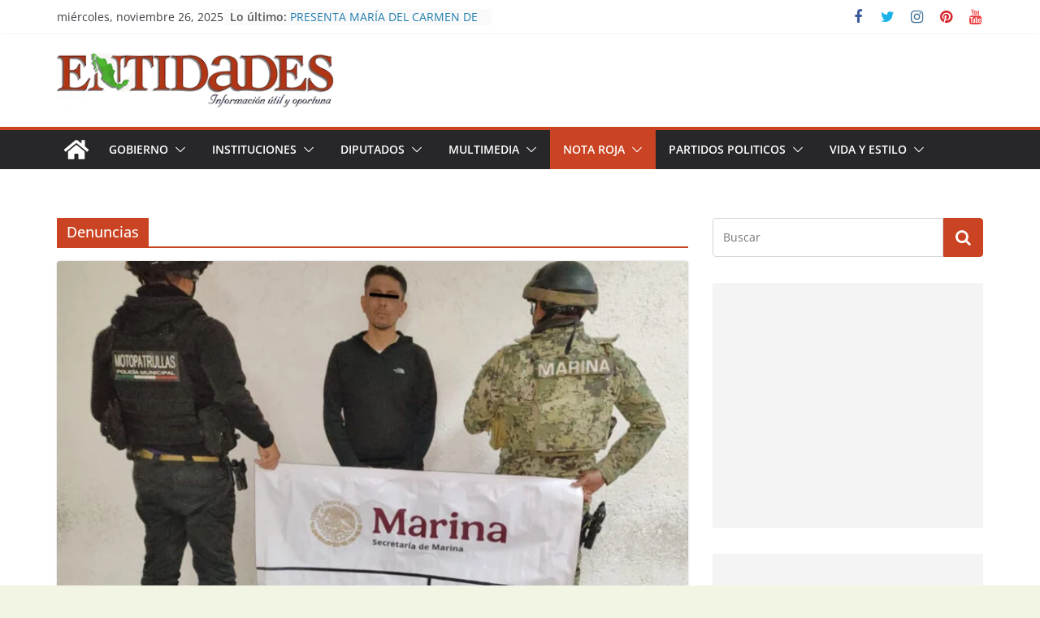

--- FILE ---
content_type: text/html; charset=UTF-8
request_url: https://entidades.net/archivos/category/denuncias
body_size: 30616
content:
		<!doctype html>
		<html lang="es">
		
<head>

			<meta charset="UTF-8"/>
		<meta name="viewport" content="width=device-width, initial-scale=1">
		<link rel="profile" href="http://gmpg.org/xfn/11"/>
		
	<title>Denuncias &#8211; ENTIDaDES</title>
<meta name='robots' content='max-image-preview:large' />
	<style>img:is([sizes="auto" i], [sizes^="auto," i]) { contain-intrinsic-size: 3000px 1500px }</style>
	<link rel="alternate" type="application/rss+xml" title="ENTIDaDES &raquo; Feed" href="https://entidades.net/feed" />
<link rel="alternate" type="application/rss+xml" title="ENTIDaDES &raquo; Feed de los comentarios" href="https://entidades.net/comments/feed" />
<link rel="alternate" type="application/rss+xml" title="ENTIDaDES &raquo; Categoría Denuncias del feed" href="https://entidades.net/archivos/category/denuncias/feed" />
<script type="text/javascript">
/* <![CDATA[ */
window._wpemojiSettings = {"baseUrl":"https:\/\/s.w.org\/images\/core\/emoji\/16.0.1\/72x72\/","ext":".png","svgUrl":"https:\/\/s.w.org\/images\/core\/emoji\/16.0.1\/svg\/","svgExt":".svg","source":{"concatemoji":"https:\/\/entidades.net\/wp-includes\/js\/wp-emoji-release.min.js?ver=6.8.3"}};
/*! This file is auto-generated */
!function(s,n){var o,i,e;function c(e){try{var t={supportTests:e,timestamp:(new Date).valueOf()};sessionStorage.setItem(o,JSON.stringify(t))}catch(e){}}function p(e,t,n){e.clearRect(0,0,e.canvas.width,e.canvas.height),e.fillText(t,0,0);var t=new Uint32Array(e.getImageData(0,0,e.canvas.width,e.canvas.height).data),a=(e.clearRect(0,0,e.canvas.width,e.canvas.height),e.fillText(n,0,0),new Uint32Array(e.getImageData(0,0,e.canvas.width,e.canvas.height).data));return t.every(function(e,t){return e===a[t]})}function u(e,t){e.clearRect(0,0,e.canvas.width,e.canvas.height),e.fillText(t,0,0);for(var n=e.getImageData(16,16,1,1),a=0;a<n.data.length;a++)if(0!==n.data[a])return!1;return!0}function f(e,t,n,a){switch(t){case"flag":return n(e,"\ud83c\udff3\ufe0f\u200d\u26a7\ufe0f","\ud83c\udff3\ufe0f\u200b\u26a7\ufe0f")?!1:!n(e,"\ud83c\udde8\ud83c\uddf6","\ud83c\udde8\u200b\ud83c\uddf6")&&!n(e,"\ud83c\udff4\udb40\udc67\udb40\udc62\udb40\udc65\udb40\udc6e\udb40\udc67\udb40\udc7f","\ud83c\udff4\u200b\udb40\udc67\u200b\udb40\udc62\u200b\udb40\udc65\u200b\udb40\udc6e\u200b\udb40\udc67\u200b\udb40\udc7f");case"emoji":return!a(e,"\ud83e\udedf")}return!1}function g(e,t,n,a){var r="undefined"!=typeof WorkerGlobalScope&&self instanceof WorkerGlobalScope?new OffscreenCanvas(300,150):s.createElement("canvas"),o=r.getContext("2d",{willReadFrequently:!0}),i=(o.textBaseline="top",o.font="600 32px Arial",{});return e.forEach(function(e){i[e]=t(o,e,n,a)}),i}function t(e){var t=s.createElement("script");t.src=e,t.defer=!0,s.head.appendChild(t)}"undefined"!=typeof Promise&&(o="wpEmojiSettingsSupports",i=["flag","emoji"],n.supports={everything:!0,everythingExceptFlag:!0},e=new Promise(function(e){s.addEventListener("DOMContentLoaded",e,{once:!0})}),new Promise(function(t){var n=function(){try{var e=JSON.parse(sessionStorage.getItem(o));if("object"==typeof e&&"number"==typeof e.timestamp&&(new Date).valueOf()<e.timestamp+604800&&"object"==typeof e.supportTests)return e.supportTests}catch(e){}return null}();if(!n){if("undefined"!=typeof Worker&&"undefined"!=typeof OffscreenCanvas&&"undefined"!=typeof URL&&URL.createObjectURL&&"undefined"!=typeof Blob)try{var e="postMessage("+g.toString()+"("+[JSON.stringify(i),f.toString(),p.toString(),u.toString()].join(",")+"));",a=new Blob([e],{type:"text/javascript"}),r=new Worker(URL.createObjectURL(a),{name:"wpTestEmojiSupports"});return void(r.onmessage=function(e){c(n=e.data),r.terminate(),t(n)})}catch(e){}c(n=g(i,f,p,u))}t(n)}).then(function(e){for(var t in e)n.supports[t]=e[t],n.supports.everything=n.supports.everything&&n.supports[t],"flag"!==t&&(n.supports.everythingExceptFlag=n.supports.everythingExceptFlag&&n.supports[t]);n.supports.everythingExceptFlag=n.supports.everythingExceptFlag&&!n.supports.flag,n.DOMReady=!1,n.readyCallback=function(){n.DOMReady=!0}}).then(function(){return e}).then(function(){var e;n.supports.everything||(n.readyCallback(),(e=n.source||{}).concatemoji?t(e.concatemoji):e.wpemoji&&e.twemoji&&(t(e.twemoji),t(e.wpemoji)))}))}((window,document),window._wpemojiSettings);
/* ]]> */
</script>
<style id='wp-emoji-styles-inline-css' type='text/css'>

	img.wp-smiley, img.emoji {
		display: inline !important;
		border: none !important;
		box-shadow: none !important;
		height: 1em !important;
		width: 1em !important;
		margin: 0 0.07em !important;
		vertical-align: -0.1em !important;
		background: none !important;
		padding: 0 !important;
	}
</style>
<link rel='stylesheet' id='wp-block-library-css' href='https://entidades.net/wp-includes/css/dist/block-library/style.min.css?ver=6.8.3' type='text/css' media='all' />
<style id='wp-block-library-theme-inline-css' type='text/css'>
.wp-block-audio :where(figcaption){color:#555;font-size:13px;text-align:center}.is-dark-theme .wp-block-audio :where(figcaption){color:#ffffffa6}.wp-block-audio{margin:0 0 1em}.wp-block-code{border:1px solid #ccc;border-radius:4px;font-family:Menlo,Consolas,monaco,monospace;padding:.8em 1em}.wp-block-embed :where(figcaption){color:#555;font-size:13px;text-align:center}.is-dark-theme .wp-block-embed :where(figcaption){color:#ffffffa6}.wp-block-embed{margin:0 0 1em}.blocks-gallery-caption{color:#555;font-size:13px;text-align:center}.is-dark-theme .blocks-gallery-caption{color:#ffffffa6}:root :where(.wp-block-image figcaption){color:#555;font-size:13px;text-align:center}.is-dark-theme :root :where(.wp-block-image figcaption){color:#ffffffa6}.wp-block-image{margin:0 0 1em}.wp-block-pullquote{border-bottom:4px solid;border-top:4px solid;color:currentColor;margin-bottom:1.75em}.wp-block-pullquote cite,.wp-block-pullquote footer,.wp-block-pullquote__citation{color:currentColor;font-size:.8125em;font-style:normal;text-transform:uppercase}.wp-block-quote{border-left:.25em solid;margin:0 0 1.75em;padding-left:1em}.wp-block-quote cite,.wp-block-quote footer{color:currentColor;font-size:.8125em;font-style:normal;position:relative}.wp-block-quote:where(.has-text-align-right){border-left:none;border-right:.25em solid;padding-left:0;padding-right:1em}.wp-block-quote:where(.has-text-align-center){border:none;padding-left:0}.wp-block-quote.is-large,.wp-block-quote.is-style-large,.wp-block-quote:where(.is-style-plain){border:none}.wp-block-search .wp-block-search__label{font-weight:700}.wp-block-search__button{border:1px solid #ccc;padding:.375em .625em}:where(.wp-block-group.has-background){padding:1.25em 2.375em}.wp-block-separator.has-css-opacity{opacity:.4}.wp-block-separator{border:none;border-bottom:2px solid;margin-left:auto;margin-right:auto}.wp-block-separator.has-alpha-channel-opacity{opacity:1}.wp-block-separator:not(.is-style-wide):not(.is-style-dots){width:100px}.wp-block-separator.has-background:not(.is-style-dots){border-bottom:none;height:1px}.wp-block-separator.has-background:not(.is-style-wide):not(.is-style-dots){height:2px}.wp-block-table{margin:0 0 1em}.wp-block-table td,.wp-block-table th{word-break:normal}.wp-block-table :where(figcaption){color:#555;font-size:13px;text-align:center}.is-dark-theme .wp-block-table :where(figcaption){color:#ffffffa6}.wp-block-video :where(figcaption){color:#555;font-size:13px;text-align:center}.is-dark-theme .wp-block-video :where(figcaption){color:#ffffffa6}.wp-block-video{margin:0 0 1em}:root :where(.wp-block-template-part.has-background){margin-bottom:0;margin-top:0;padding:1.25em 2.375em}
</style>
<style id='global-styles-inline-css' type='text/css'>
:root{--wp--preset--aspect-ratio--square: 1;--wp--preset--aspect-ratio--4-3: 4/3;--wp--preset--aspect-ratio--3-4: 3/4;--wp--preset--aspect-ratio--3-2: 3/2;--wp--preset--aspect-ratio--2-3: 2/3;--wp--preset--aspect-ratio--16-9: 16/9;--wp--preset--aspect-ratio--9-16: 9/16;--wp--preset--color--black: #000000;--wp--preset--color--cyan-bluish-gray: #abb8c3;--wp--preset--color--white: #ffffff;--wp--preset--color--pale-pink: #f78da7;--wp--preset--color--vivid-red: #cf2e2e;--wp--preset--color--luminous-vivid-orange: #ff6900;--wp--preset--color--luminous-vivid-amber: #fcb900;--wp--preset--color--light-green-cyan: #7bdcb5;--wp--preset--color--vivid-green-cyan: #00d084;--wp--preset--color--pale-cyan-blue: #8ed1fc;--wp--preset--color--vivid-cyan-blue: #0693e3;--wp--preset--color--vivid-purple: #9b51e0;--wp--preset--gradient--vivid-cyan-blue-to-vivid-purple: linear-gradient(135deg,rgba(6,147,227,1) 0%,rgb(155,81,224) 100%);--wp--preset--gradient--light-green-cyan-to-vivid-green-cyan: linear-gradient(135deg,rgb(122,220,180) 0%,rgb(0,208,130) 100%);--wp--preset--gradient--luminous-vivid-amber-to-luminous-vivid-orange: linear-gradient(135deg,rgba(252,185,0,1) 0%,rgba(255,105,0,1) 100%);--wp--preset--gradient--luminous-vivid-orange-to-vivid-red: linear-gradient(135deg,rgba(255,105,0,1) 0%,rgb(207,46,46) 100%);--wp--preset--gradient--very-light-gray-to-cyan-bluish-gray: linear-gradient(135deg,rgb(238,238,238) 0%,rgb(169,184,195) 100%);--wp--preset--gradient--cool-to-warm-spectrum: linear-gradient(135deg,rgb(74,234,220) 0%,rgb(151,120,209) 20%,rgb(207,42,186) 40%,rgb(238,44,130) 60%,rgb(251,105,98) 80%,rgb(254,248,76) 100%);--wp--preset--gradient--blush-light-purple: linear-gradient(135deg,rgb(255,206,236) 0%,rgb(152,150,240) 100%);--wp--preset--gradient--blush-bordeaux: linear-gradient(135deg,rgb(254,205,165) 0%,rgb(254,45,45) 50%,rgb(107,0,62) 100%);--wp--preset--gradient--luminous-dusk: linear-gradient(135deg,rgb(255,203,112) 0%,rgb(199,81,192) 50%,rgb(65,88,208) 100%);--wp--preset--gradient--pale-ocean: linear-gradient(135deg,rgb(255,245,203) 0%,rgb(182,227,212) 50%,rgb(51,167,181) 100%);--wp--preset--gradient--electric-grass: linear-gradient(135deg,rgb(202,248,128) 0%,rgb(113,206,126) 100%);--wp--preset--gradient--midnight: linear-gradient(135deg,rgb(2,3,129) 0%,rgb(40,116,252) 100%);--wp--preset--font-size--small: 13px;--wp--preset--font-size--medium: 20px;--wp--preset--font-size--large: 36px;--wp--preset--font-size--x-large: 42px;--wp--preset--spacing--20: 0.44rem;--wp--preset--spacing--30: 0.67rem;--wp--preset--spacing--40: 1rem;--wp--preset--spacing--50: 1.5rem;--wp--preset--spacing--60: 2.25rem;--wp--preset--spacing--70: 3.38rem;--wp--preset--spacing--80: 5.06rem;--wp--preset--shadow--natural: 6px 6px 9px rgba(0, 0, 0, 0.2);--wp--preset--shadow--deep: 12px 12px 50px rgba(0, 0, 0, 0.4);--wp--preset--shadow--sharp: 6px 6px 0px rgba(0, 0, 0, 0.2);--wp--preset--shadow--outlined: 6px 6px 0px -3px rgba(255, 255, 255, 1), 6px 6px rgba(0, 0, 0, 1);--wp--preset--shadow--crisp: 6px 6px 0px rgba(0, 0, 0, 1);}:where(body) { margin: 0; }.wp-site-blocks > .alignleft { float: left; margin-right: 2em; }.wp-site-blocks > .alignright { float: right; margin-left: 2em; }.wp-site-blocks > .aligncenter { justify-content: center; margin-left: auto; margin-right: auto; }:where(.wp-site-blocks) > * { margin-block-start: 24px; margin-block-end: 0; }:where(.wp-site-blocks) > :first-child { margin-block-start: 0; }:where(.wp-site-blocks) > :last-child { margin-block-end: 0; }:root { --wp--style--block-gap: 24px; }:root :where(.is-layout-flow) > :first-child{margin-block-start: 0;}:root :where(.is-layout-flow) > :last-child{margin-block-end: 0;}:root :where(.is-layout-flow) > *{margin-block-start: 24px;margin-block-end: 0;}:root :where(.is-layout-constrained) > :first-child{margin-block-start: 0;}:root :where(.is-layout-constrained) > :last-child{margin-block-end: 0;}:root :where(.is-layout-constrained) > *{margin-block-start: 24px;margin-block-end: 0;}:root :where(.is-layout-flex){gap: 24px;}:root :where(.is-layout-grid){gap: 24px;}.is-layout-flow > .alignleft{float: left;margin-inline-start: 0;margin-inline-end: 2em;}.is-layout-flow > .alignright{float: right;margin-inline-start: 2em;margin-inline-end: 0;}.is-layout-flow > .aligncenter{margin-left: auto !important;margin-right: auto !important;}.is-layout-constrained > .alignleft{float: left;margin-inline-start: 0;margin-inline-end: 2em;}.is-layout-constrained > .alignright{float: right;margin-inline-start: 2em;margin-inline-end: 0;}.is-layout-constrained > .aligncenter{margin-left: auto !important;margin-right: auto !important;}.is-layout-constrained > :where(:not(.alignleft):not(.alignright):not(.alignfull)){margin-left: auto !important;margin-right: auto !important;}body .is-layout-flex{display: flex;}.is-layout-flex{flex-wrap: wrap;align-items: center;}.is-layout-flex > :is(*, div){margin: 0;}body .is-layout-grid{display: grid;}.is-layout-grid > :is(*, div){margin: 0;}body{padding-top: 0px;padding-right: 0px;padding-bottom: 0px;padding-left: 0px;}a:where(:not(.wp-element-button)){text-decoration: underline;}:root :where(.wp-element-button, .wp-block-button__link){background-color: #32373c;border-width: 0;color: #fff;font-family: inherit;font-size: inherit;line-height: inherit;padding: calc(0.667em + 2px) calc(1.333em + 2px);text-decoration: none;}.has-black-color{color: var(--wp--preset--color--black) !important;}.has-cyan-bluish-gray-color{color: var(--wp--preset--color--cyan-bluish-gray) !important;}.has-white-color{color: var(--wp--preset--color--white) !important;}.has-pale-pink-color{color: var(--wp--preset--color--pale-pink) !important;}.has-vivid-red-color{color: var(--wp--preset--color--vivid-red) !important;}.has-luminous-vivid-orange-color{color: var(--wp--preset--color--luminous-vivid-orange) !important;}.has-luminous-vivid-amber-color{color: var(--wp--preset--color--luminous-vivid-amber) !important;}.has-light-green-cyan-color{color: var(--wp--preset--color--light-green-cyan) !important;}.has-vivid-green-cyan-color{color: var(--wp--preset--color--vivid-green-cyan) !important;}.has-pale-cyan-blue-color{color: var(--wp--preset--color--pale-cyan-blue) !important;}.has-vivid-cyan-blue-color{color: var(--wp--preset--color--vivid-cyan-blue) !important;}.has-vivid-purple-color{color: var(--wp--preset--color--vivid-purple) !important;}.has-black-background-color{background-color: var(--wp--preset--color--black) !important;}.has-cyan-bluish-gray-background-color{background-color: var(--wp--preset--color--cyan-bluish-gray) !important;}.has-white-background-color{background-color: var(--wp--preset--color--white) !important;}.has-pale-pink-background-color{background-color: var(--wp--preset--color--pale-pink) !important;}.has-vivid-red-background-color{background-color: var(--wp--preset--color--vivid-red) !important;}.has-luminous-vivid-orange-background-color{background-color: var(--wp--preset--color--luminous-vivid-orange) !important;}.has-luminous-vivid-amber-background-color{background-color: var(--wp--preset--color--luminous-vivid-amber) !important;}.has-light-green-cyan-background-color{background-color: var(--wp--preset--color--light-green-cyan) !important;}.has-vivid-green-cyan-background-color{background-color: var(--wp--preset--color--vivid-green-cyan) !important;}.has-pale-cyan-blue-background-color{background-color: var(--wp--preset--color--pale-cyan-blue) !important;}.has-vivid-cyan-blue-background-color{background-color: var(--wp--preset--color--vivid-cyan-blue) !important;}.has-vivid-purple-background-color{background-color: var(--wp--preset--color--vivid-purple) !important;}.has-black-border-color{border-color: var(--wp--preset--color--black) !important;}.has-cyan-bluish-gray-border-color{border-color: var(--wp--preset--color--cyan-bluish-gray) !important;}.has-white-border-color{border-color: var(--wp--preset--color--white) !important;}.has-pale-pink-border-color{border-color: var(--wp--preset--color--pale-pink) !important;}.has-vivid-red-border-color{border-color: var(--wp--preset--color--vivid-red) !important;}.has-luminous-vivid-orange-border-color{border-color: var(--wp--preset--color--luminous-vivid-orange) !important;}.has-luminous-vivid-amber-border-color{border-color: var(--wp--preset--color--luminous-vivid-amber) !important;}.has-light-green-cyan-border-color{border-color: var(--wp--preset--color--light-green-cyan) !important;}.has-vivid-green-cyan-border-color{border-color: var(--wp--preset--color--vivid-green-cyan) !important;}.has-pale-cyan-blue-border-color{border-color: var(--wp--preset--color--pale-cyan-blue) !important;}.has-vivid-cyan-blue-border-color{border-color: var(--wp--preset--color--vivid-cyan-blue) !important;}.has-vivid-purple-border-color{border-color: var(--wp--preset--color--vivid-purple) !important;}.has-vivid-cyan-blue-to-vivid-purple-gradient-background{background: var(--wp--preset--gradient--vivid-cyan-blue-to-vivid-purple) !important;}.has-light-green-cyan-to-vivid-green-cyan-gradient-background{background: var(--wp--preset--gradient--light-green-cyan-to-vivid-green-cyan) !important;}.has-luminous-vivid-amber-to-luminous-vivid-orange-gradient-background{background: var(--wp--preset--gradient--luminous-vivid-amber-to-luminous-vivid-orange) !important;}.has-luminous-vivid-orange-to-vivid-red-gradient-background{background: var(--wp--preset--gradient--luminous-vivid-orange-to-vivid-red) !important;}.has-very-light-gray-to-cyan-bluish-gray-gradient-background{background: var(--wp--preset--gradient--very-light-gray-to-cyan-bluish-gray) !important;}.has-cool-to-warm-spectrum-gradient-background{background: var(--wp--preset--gradient--cool-to-warm-spectrum) !important;}.has-blush-light-purple-gradient-background{background: var(--wp--preset--gradient--blush-light-purple) !important;}.has-blush-bordeaux-gradient-background{background: var(--wp--preset--gradient--blush-bordeaux) !important;}.has-luminous-dusk-gradient-background{background: var(--wp--preset--gradient--luminous-dusk) !important;}.has-pale-ocean-gradient-background{background: var(--wp--preset--gradient--pale-ocean) !important;}.has-electric-grass-gradient-background{background: var(--wp--preset--gradient--electric-grass) !important;}.has-midnight-gradient-background{background: var(--wp--preset--gradient--midnight) !important;}.has-small-font-size{font-size: var(--wp--preset--font-size--small) !important;}.has-medium-font-size{font-size: var(--wp--preset--font-size--medium) !important;}.has-large-font-size{font-size: var(--wp--preset--font-size--large) !important;}.has-x-large-font-size{font-size: var(--wp--preset--font-size--x-large) !important;}
:root :where(.wp-block-pullquote){font-size: 1.5em;line-height: 1.6;}
</style>
<link rel='stylesheet' id='colormag_style-css' href='https://entidades.net/wp-content/themes/colormag/style.css?ver=3.0.4' type='text/css' media='all' />
<style id='colormag_style-inline-css' type='text/css'>
.colormag-button,
			blockquote, button,
			input[type=reset],
			input[type=button],
			input[type=submit],
			.cm-home-icon.front_page_on,
			.cm-post-categories a,
			.cm-primary-nav ul li ul li:hover,
			.cm-primary-nav ul li.current-menu-item,
			.cm-primary-nav ul li.current_page_ancestor,
			.cm-primary-nav ul li.current-menu-ancestor,
			.cm-primary-nav ul li.current_page_item,
			.cm-primary-nav ul li:hover,
			.cm-primary-nav ul li.focus,
			.cm-mobile-nav li a:hover,
			.colormag-header-clean #cm-primary-nav .cm-menu-toggle:hover,
			.cm-header .cm-mobile-nav li:hover,
			.cm-header .cm-mobile-nav li.current-page-ancestor,
			.cm-header .cm-mobile-nav li.current-menu-ancestor,
			.cm-header .cm-mobile-nav li.current-page-item,
			.cm-header .cm-mobile-nav li.current-menu-item,
			.cm-primary-nav ul li.focus > a,
			.cm-layout-2 .cm-primary-nav ul ul.sub-menu li.focus > a,
			.cm-mobile-nav .current-menu-item>a, .cm-mobile-nav .current_page_item>a,
			.colormag-header-clean .cm-mobile-nav li:hover > a,
			.colormag-header-clean .cm-mobile-nav li.current-page-ancestor > a,
			.colormag-header-clean .cm-mobile-nav li.current-menu-ancestor > a,
			.colormag-header-clean .cm-mobile-nav li.current-page-item > a,
			.colormag-header-clean .cm-mobile-nav li.current-menu-item > a,
			.fa.search-top:hover,
			.widget_call_to_action .btn--primary,
			.colormag-footer--classic .cm-footer-cols .cm-row .cm-widget-title span::before,
			.colormag-footer--classic-bordered .cm-footer-cols .cm-row .cm-widget-title span::before,
			.cm-featured-posts .cm-widget-title span,
			.cm-featured-category-slider-widget .cm-slide-content .cm-entry-header-meta .cm-post-categories a,
			.cm-highlighted-posts .cm-post-content .cm-entry-header-meta .cm-post-categories a,
			.cm-category-slide-next, .cm-category-slide-prev, .slide-next,
			.slide-prev, .cm-tabbed-widget ul li, .cm-posts .wp-pagenavi .current,
			.cm-posts .wp-pagenavi a:hover, .cm-secondary .cm-widget-title span,
			.cm-posts .post .cm-post-content .cm-entry-header-meta .cm-post-categories a,
			.cm-page-header .cm-page-title span, .entry-meta .post-format i,
			.format-link, .cm-entry-button, .infinite-scroll .tg-infinite-scroll,
			.no-more-post-text, .pagination span,
			.comments-area .comment-author-link span,
			.cm-footer-cols .cm-row .cm-widget-title span,
			.advertisement_above_footer .cm-widget-title span,
			.error, .cm-primary .cm-widget-title span,
			.related-posts-wrapper.style-three .cm-post-content .cm-entry-title a:hover:before,
			.cm-slider-area .cm-widget-title span,
			.cm-beside-slider-widget .cm-widget-title span,
			.top-full-width-sidebar .cm-widget-title span,
			.wp-block-quote, .wp-block-quote.is-style-large,
			.wp-block-quote.has-text-align-right,
			.cm-error-404 .cm-btn, .widget .wp-block-heading, .wp-block-search button,
			.widget a::before, .cm-post-date a::before,
			.byline a::before,
			.colormag-footer--classic-bordered .cm-widget-title::before,
			.wp-block-button__link,
			#cm-tertiary .cm-widget-title span,
			.link-pagination .post-page-numbers.current,
			.wp-block-query-pagination-numbers .page-numbers.current,
			.wp-element-button,
			.wp-block-button .wp-block-button__link,
			.wp-element-button,
			.cm-layout-2 .cm-primary-nav ul ul.sub-menu li:hover,
			.cm-layout-2 .cm-primary-nav ul ul.sub-menu li.current-menu-ancestor,
			.cm-layout-2 .cm-primary-nav ul ul.sub-menu li.current-menu-item,
			.cm-layout-2 .cm-primary-nav ul ul.sub-menu li.focus,
			.search-wrap button,
			.page-numbers .current,
			.wp-block-search .wp-element-button:hover{background-color:#ca4322;}a,
			.cm-layout-2 #cm-primary-nav .fa.search-top:hover,
			.cm-layout-2 #cm-primary-nav.cm-mobile-nav .cm-random-post a:hover .fa-random,
			.cm-layout-2 #cm-primary-nav.cm-primary-nav .cm-random-post a:hover .fa-random,
			.cm-layout-2 .breaking-news .newsticker a:hover,
			.cm-layout-2 .cm-primary-nav ul li.current-menu-item > a,
			.cm-layout-2 .cm-primary-nav ul li.current_page_item > a,
			.cm-layout-2 .cm-primary-nav ul li:hover > a,
			.cm-layout-2 .cm-primary-nav ul li.focus > a
			.dark-skin .cm-layout-2-style-1 #cm-primary-nav.cm-primary-nav .cm-home-icon:hover .fa,
			.byline a:hover, .comments a:hover, .cm-edit-link a:hover, .cm-post-date a:hover,
			.social-links:not(.cm-header-actions .social-links) i.fa:hover, .cm-tag-links a:hover,
			.colormag-header-clean .social-links li:hover i.fa, .cm-layout-2-style-1 .social-links li:hover i.fa,
			.colormag-header-clean .breaking-news .newsticker a:hover, .widget_featured_posts .article-content .cm-entry-title a:hover,
			.widget_featured_slider .slide-content .cm-below-entry-meta .byline a:hover,
			.widget_featured_slider .slide-content .cm-below-entry-meta .comments a:hover,
			.widget_featured_slider .slide-content .cm-below-entry-meta .cm-post-date a:hover,
			.widget_featured_slider .slide-content .cm-entry-title a:hover,
			.widget_block_picture_news.widget_featured_posts .article-content .cm-entry-title a:hover,
			.widget_highlighted_posts .article-content .cm-below-entry-meta .byline a:hover,
			.widget_highlighted_posts .article-content .cm-below-entry-meta .comments a:hover,
			.widget_highlighted_posts .article-content .cm-below-entry-meta .cm-post-date a:hover,
			.widget_highlighted_posts .article-content .cm-entry-title a:hover, i.fa-arrow-up, i.fa-arrow-down,
			.cm-site-title a, #content .post .article-content .cm-entry-title a:hover, .entry-meta .byline i,
			.entry-meta .cat-links i, .entry-meta a, .post .cm-entry-title a:hover, .search .cm-entry-title a:hover,
			.entry-meta .comments-link a:hover, .entry-meta .cm-edit-link a:hover, .entry-meta .cm-post-date a:hover,
			.entry-meta .cm-tag-links a:hover, .single #content .tags a:hover, .count, .next a:hover, .previous a:hover,
			.related-posts-main-title .fa, .single-related-posts .article-content .cm-entry-title a:hover,
			.pagination a span:hover,
			#content .comments-area a.comment-cm-edit-link:hover, #content .comments-area a.comment-permalink:hover,
			#content .comments-area article header cite a:hover, .comments-area .comment-author-link a:hover,
			.comment .comment-reply-link:hover,
			.nav-next a, .nav-previous a,
			#cm-footer .cm-footer-menu ul li a:hover,
			.cm-footer-cols .cm-row a:hover, a#scroll-up i, .related-posts-wrapper-flyout .cm-entry-title a:hover,
			.human-diff-time .human-diff-time-display:hover,
			.cm-layout-2-style-1 #cm-primary-nav .fa:hover,
			.cm-footer-bar a,
			.cm-post-date a:hover,
			.cm-author a:hover,
			.cm-comments-link a:hover,
			.cm-tag-links a:hover,
			.cm-edit-link a:hover,
			.cm-footer-bar .copyright a,
			.cm-featured-posts .cm-entry-title a:hover,
			.cm-posts .post .cm-post-content .cm-entry-title a:hover,
			.cm-posts .post .single-title-above .cm-entry-title a:hover,
			.cm-layout-2 .cm-primary-nav ul li:hover > a,
			.cm-layout-2 #cm-primary-nav .fa:hover,
			.cm-entry-title a:hover,
			button:hover, input[type="button"]:hover,
			input[type="reset"]:hover,
			input[type="submit"]:hover,
			.wp-block-button .wp-block-button__link:hover,
			.cm-button:hover,
			.wp-element-button:hover,
			li.product .added_to_cart:hover,
			.comments-area .comment-permalink:hover,
			.cm-footer-bar-area .cm-footer-bar__2 a{color:#ca4322;}#cm-primary-nav,
			.cm-contained .cm-header-2 .cm-row{border-top-color:#ca4322;}.cm-layout-2 #cm-primary-nav,
			.cm-layout-2 .cm-primary-nav ul ul.sub-menu li:hover,
			.cm-layout-2 .cm-primary-nav ul > li:hover > a,
			.cm-layout-2 .cm-primary-nav ul > li.current-menu-item > a,
			.cm-layout-2 .cm-primary-nav ul > li.current-menu-ancestor > a,
			.cm-layout-2 .cm-primary-nav ul ul.sub-menu li.current-menu-ancestor,
			.cm-layout-2 .cm-primary-nav ul ul.sub-menu li.current-menu-item,
			.cm-layout-2 .cm-primary-nav ul ul.sub-menu li.focus,
			cm-layout-2 .cm-primary-nav ul ul.sub-menu li.current-menu-ancestor,
			cm-layout-2 .cm-primary-nav ul ul.sub-menu li.current-menu-item,
			cm-layout-2 #cm-primary-nav .cm-menu-toggle:hover,
			cm-layout-2 #cm-primary-nav.cm-mobile-nav .cm-menu-toggle,
			cm-layout-2 .cm-primary-nav ul > li:hover > a,
			cm-layout-2 .cm-primary-nav ul > li.current-menu-item > a,
			cm-layout-2 .cm-primary-nav ul > li.current-menu-ancestor > a,
			.cm-layout-2 .cm-primary-nav ul li.focus > a, .pagination a span:hover,
			.cm-error-404 .cm-btn,
			.single-post .cm-post-categories a::after,
			.widget .block-title,
			.cm-layout-2 .cm-primary-nav ul li.focus > a,
			button,
			input[type="button"],
			input[type="reset"],
			input[type="submit"],
			.wp-block-button .wp-block-button__link,
			.cm-button,
			.wp-element-button,
			li.product .added_to_cart{border-color:#ca4322;}.cm-secondary .cm-widget-title,
			#cm-tertiary .cm-widget-title,
			.widget_featured_posts .widget-title,
			#secondary .widget-title,
			#cm-tertiary .widget-title,
			.cm-page-header .cm-page-title,
			.cm-footer-cols .cm-row .widget-title,
			.advertisement_above_footer .widget-title,
			#primary .widget-title,
			.widget_slider_area .widget-title,
			.widget_beside_slider .widget-title,
			.top-full-width-sidebar .widget-title,
			.cm-footer-cols .cm-row .cm-widget-title,
			.cm-footer-bar .copyright a,
			.cm-layout-2.cm-layout-2-style-2 #cm-primary-nav,
			.cm-layout-2 .cm-primary-nav ul > li:hover > a,
			.cm-layout-2 .cm-primary-nav ul > li.current-menu-item > a{border-bottom-color:#ca4322;}.cm-top-bar{background-color:#ffffff;}.cm-header .cm-menu-toggle svg,
			.cm-header .cm-menu-toggle svg{fill:#fff;}.cm-footer-bar-area .cm-footer-bar__2 a{color:#207daf;}.mzb-featured-posts, .mzb-social-icon, .mzb-featured-categories, .mzb-social-icons-insert{--color--light--primary:rgba(202,67,34,0.1);}body{--color--light--primary:#ca4322;--color--primary:#ca4322;}
</style>
<link rel='stylesheet' id='colormag-fontawesome-css' href='https://entidades.net/wp-content/themes/colormag/assets/library/fontawesome/css/font-awesome.min.css?ver=3.0.4' type='text/css' media='all' />
<script type="text/javascript" src="https://entidades.net/wp-includes/js/jquery/jquery.min.js?ver=3.7.1" id="jquery-core-js"></script>
<script type="text/javascript" src="https://entidades.net/wp-includes/js/jquery/jquery-migrate.min.js?ver=3.4.1" id="jquery-migrate-js"></script>
<!--[if lte IE 8]>
<script type="text/javascript" src="https://entidades.net/wp-content/themes/colormag/assets/js/html5shiv.min.js?ver=3.0.4" id="html5-js"></script>
<![endif]-->
<link rel="https://api.w.org/" href="https://entidades.net/wp-json/" /><link rel="alternate" title="JSON" type="application/json" href="https://entidades.net/wp-json/wp/v2/categories/501" /><link rel="EditURI" type="application/rsd+xml" title="RSD" href="https://entidades.net/xmlrpc.php?rsd" />
<meta name="generator" content="WordPress 6.8.3" />
<style type="text/css" id="custom-background-css">
body.custom-background { background-color: #f2f5e4; }
</style>
	<link rel="icon" href="https://entidades.net/wp-content/uploads/2018/02/cropped-icono-32x32.png" sizes="32x32" />
<link rel="icon" href="https://entidades.net/wp-content/uploads/2018/02/cropped-icono-192x192.png" sizes="192x192" />
<link rel="apple-touch-icon" href="https://entidades.net/wp-content/uploads/2018/02/cropped-icono-180x180.png" />
<meta name="msapplication-TileImage" content="https://entidades.net/wp-content/uploads/2018/02/cropped-icono-270x270.png" />

</head>

<body class="archive category category-denuncias category-501 custom-background wp-custom-logo wp-embed-responsive wp-theme-colormag cm-header-layout-1 adv-style-1  wide">




		<div id="page" class="hfeed site">
				<a class="skip-link screen-reader-text" href="#main">Saltar al contenido</a>
		

			<header id="cm-masthead" class="cm-header cm-layout-1 cm-layout-1-style-1 cm-full-width">
		
		
				<div class="cm-top-bar">
					<div class="cm-container">
						<div class="cm-row">
							<div class="cm-top-bar__1">
				
		<div class="date-in-header">
			miércoles, noviembre 26, 2025		</div>

		
		<div class="breaking-news">
			<strong class="breaking-news-latest">Lo último:</strong>

			<ul class="newsticker">
									<li>
						<a href="https://entidades.net/archivos/36290" title="PRESENTA MARÍA DEL CARMEN DE LA ROSA INFORME LEGISLATIVO INNOVADOR ANTE MÁS DE 7 MIL ASISTENTES">
							PRESENTA MARÍA DEL CARMEN DE LA ROSA INFORME LEGISLATIVO INNOVADOR ANTE MÁS DE 7 MIL ASISTENTES						</a>
					</li>
									<li>
						<a href="https://entidades.net/archivos/36300" title="PROPONE GPMC RECONOCER EL SERVICIO SOCIAL COMO EXPERIENCIA LABORAL">
							PROPONE GPMC RECONOCER EL SERVICIO SOCIAL COMO EXPERIENCIA LABORAL						</a>
					</li>
									<li>
						<a href="https://entidades.net/archivos/36281" title="ATIZAPÁN DE ZARAGOZA RECONOCE EL TALENTO DE EMPRESARIAS, EMPRENDEDORAS Y ARTESANAS">
							ATIZAPÁN DE ZARAGOZA RECONOCE EL TALENTO DE EMPRESARIAS, EMPRENDEDORAS Y ARTESANAS						</a>
					</li>
									<li>
						<a href="https://entidades.net/archivos/36297" title="IMPULSA CONGRESO PREVENCIÓN DE VIOLENCIA HACIA COMUNIDADES TRANS">
							IMPULSA CONGRESO PREVENCIÓN DE VIOLENCIA HACIA COMUNIDADES TRANS						</a>
					</li>
									<li>
						<a href="https://entidades.net/archivos/36284" title="PEDRO RODRÍGUEZ ENTREGA TESTAMENTOS; EN 4 AÑOS HAN SIDO BENEFICIADOS MÁS DE 11 MIL ATIZAPENSES">
							PEDRO RODRÍGUEZ ENTREGA TESTAMENTOS; EN 4 AÑOS HAN SIDO BENEFICIADOS MÁS DE 11 MIL ATIZAPENSES						</a>
					</li>
							</ul>
		</div>

									</div>

							<div class="cm-top-bar__2">
				
		<div class="social-links">
			<ul>
				<li><a href="https://www.facebook.com/ENTIDaDES-494787677209973/" target="_blank"><i class="fa fa-facebook"></i></a></li><li><a href="https://twitter.com/ENTIDaDESMX" target="_blank"><i class="fa fa-twitter"></i></a></li><li><a href="https://www.instagram.com/entidades_1/" target="_blank"><i class="fa fa-instagram"></i></a></li><li><a href="http://www.pinterest.com" target="_blank"><i class="fa fa-pinterest"></i></a></li><li><a href="https://www.youtube.com/channel/UCF1TrzjWSuyIXRWzXVeksAg" target="_blank"><i class="fa fa-youtube"></i></a></li>			</ul>
		</div><!-- .social-links -->
									</div>
						</div>
					</div>
				</div>

				
				<div class="cm-main-header">
		
		
	<div id="cm-header-1" class="cm-header-1">
		<div class="cm-container">
			<div class="cm-row">

				<div class="cm-header-col-1">
										<div id="cm-site-branding" class="cm-site-branding">
		<a href="https://entidades.net/" class="custom-logo-link" rel="home"><img width="380" height="74" src="https://entidades.net/wp-content/uploads/2018/02/ENT-380.png" class="custom-logo" alt="ENTIDaDES" decoding="async" srcset="https://entidades.net/wp-content/uploads/2018/02/ENT-380.png 380w, https://entidades.net/wp-content/uploads/2018/02/ENT-380-300x58.png 300w, https://entidades.net/wp-content/uploads/2018/02/ENT-380-20x4.png 20w" sizes="(max-width: 380px) 100vw, 380px" /></a>					</div><!-- #cm-site-branding -->
	
				</div><!-- .cm-header-col-1 -->

				<div class="cm-header-col-2">
								</div><!-- .cm-header-col-2 -->

		</div>
	</div>
</div>
		
<div id="cm-header-2" class="cm-header-2">
	<nav id="cm-primary-nav" class="cm-primary-nav">
		<div class="cm-container">
			<div class="cm-row">
				
				<div class="cm-home-icon">
					<a href="https://entidades.net/"
					   title="ENTIDaDES"
					>
						<svg class="cm-icon cm-icon--home" xmlns="http://www.w3.org/2000/svg" viewBox="0 0 28 22"><path d="M13.6465 6.01133L5.11148 13.0409V20.6278C5.11148 20.8242 5.18952 21.0126 5.32842 21.1515C5.46733 21.2904 5.65572 21.3685 5.85217 21.3685L11.0397 21.3551C11.2355 21.3541 11.423 21.2756 11.5611 21.1368C11.6992 20.998 11.7767 20.8102 11.7767 20.6144V16.1837C11.7767 15.9873 11.8547 15.7989 11.9937 15.66C12.1326 15.521 12.321 15.443 12.5174 15.443H15.4801C15.6766 15.443 15.865 15.521 16.0039 15.66C16.1428 15.7989 16.2208 15.9873 16.2208 16.1837V20.6111C16.2205 20.7086 16.2394 20.8052 16.2765 20.8953C16.3136 20.9854 16.3681 21.0673 16.4369 21.1364C16.5057 21.2054 16.5875 21.2602 16.6775 21.2975C16.7675 21.3349 16.864 21.3541 16.9615 21.3541L22.1472 21.3685C22.3436 21.3685 22.532 21.2904 22.6709 21.1515C22.8099 21.0126 22.8879 20.8242 22.8879 20.6278V13.0358L14.3548 6.01133C14.2544 5.93047 14.1295 5.88637 14.0006 5.88637C13.8718 5.88637 13.7468 5.93047 13.6465 6.01133ZM27.1283 10.7892L23.2582 7.59917V1.18717C23.2582 1.03983 23.1997 0.898538 23.0955 0.794359C22.9913 0.69018 22.8501 0.631653 22.7027 0.631653H20.1103C19.963 0.631653 19.8217 0.69018 19.7175 0.794359C19.6133 0.898538 19.5548 1.03983 19.5548 1.18717V4.54848L15.4102 1.13856C15.0125 0.811259 14.5134 0.632307 13.9983 0.632307C13.4832 0.632307 12.9841 0.811259 12.5864 1.13856L0.868291 10.7892C0.81204 10.8357 0.765501 10.8928 0.731333 10.9573C0.697165 11.0218 0.676038 11.0924 0.66916 11.165C0.662282 11.2377 0.669786 11.311 0.691245 11.3807C0.712704 11.4505 0.747696 11.5153 0.794223 11.5715L1.97469 13.0066C2.02109 13.063 2.07816 13.1098 2.14264 13.1441C2.20711 13.1784 2.27773 13.1997 2.35044 13.2067C2.42315 13.2137 2.49653 13.2063 2.56638 13.1849C2.63623 13.1636 2.70118 13.1286 2.7575 13.0821L13.6465 4.11333C13.7468 4.03247 13.8718 3.98837 14.0006 3.98837C14.1295 3.98837 14.2544 4.03247 14.3548 4.11333L25.2442 13.0821C25.3004 13.1286 25.3653 13.1636 25.435 13.1851C25.5048 13.2065 25.5781 13.214 25.6507 13.2071C25.7234 13.2003 25.794 13.1791 25.8584 13.145C25.9229 13.1108 25.98 13.0643 26.0265 13.008L27.207 11.5729C27.2535 11.5164 27.2883 11.4512 27.3095 11.3812C27.3307 11.3111 27.3379 11.2375 27.3306 11.1647C27.3233 11.0919 27.3016 11.0212 27.2669 10.9568C27.2322 10.8923 27.1851 10.8354 27.1283 10.7892Z" /></svg>					</a>
				</div>
				
							
					<p class="cm-menu-toggle" aria-expanded="false">
						<svg class="cm-icon cm-icon--bars" xmlns="http://www.w3.org/2000/svg" viewBox="0 0 24 24"><path d="M21 19H3a1 1 0 0 1 0-2h18a1 1 0 0 1 0 2Zm0-6H3a1 1 0 0 1 0-2h18a1 1 0 0 1 0 2Zm0-6H3a1 1 0 0 1 0-2h18a1 1 0 0 1 0 2Z"></path></svg>						<svg class="cm-icon cm-icon--x-mark" xmlns="http://www.w3.org/2000/svg" viewBox="0 0 24 24"><path d="m13.4 12 8.3-8.3c.4-.4.4-1 0-1.4s-1-.4-1.4 0L12 10.6 3.7 2.3c-.4-.4-1-.4-1.4 0s-.4 1 0 1.4l8.3 8.3-8.3 8.3c-.4.4-.4 1 0 1.4.2.2.4.3.7.3s.5-.1.7-.3l8.3-8.3 8.3 8.3c.2.2.5.3.7.3s.5-.1.7-.3c.4-.4.4-1 0-1.4L13.4 12z"></path></svg>					</p>
					<div class="cm-menu-primary-container"><ul id="menu-primary" class="menu"><li id="menu-item-515" class="menu-item menu-item-type-taxonomy menu-item-object-category menu-item-has-children menu-item-515"><a href="https://entidades.net/archivos/category/gobierno">Gobierno</a><span role="button" tabindex="0" class="cm-submenu-toggle" onkeypress=""><svg class="cm-icon" xmlns="http://www.w3.org/2000/svg" xml:space="preserve" viewBox="0 0 24 24"><path d="M12 17.5c-.3 0-.5-.1-.7-.3l-9-9c-.4-.4-.4-1 0-1.4s1-.4 1.4 0l8.3 8.3 8.3-8.3c.4-.4 1-.4 1.4 0s.4 1 0 1.4l-9 9c-.2.2-.4.3-.7.3z"/></svg></span>
<ul class="sub-menu">
	<li id="menu-item-516" class="menu-item menu-item-type-taxonomy menu-item-object-category menu-item-516"><a href="https://entidades.net/archivos/category/cdmx">CDMX</a></li>
	<li id="menu-item-518" class="menu-item menu-item-type-taxonomy menu-item-object-category menu-item-518"><a href="https://entidades.net/archivos/category/federal">Federal</a></li>
	<li id="menu-item-517" class="menu-item menu-item-type-taxonomy menu-item-object-category menu-item-517"><a href="https://entidades.net/archivos/category/estatal">Estatal</a></li>
	<li id="menu-item-519" class="menu-item menu-item-type-taxonomy menu-item-object-category menu-item-519"><a href="https://entidades.net/archivos/category/municipal">Municipal</a></li>
</ul>
</li>
<li id="menu-item-522" class="menu-item menu-item-type-taxonomy menu-item-object-category menu-item-has-children menu-item-522"><a href="https://entidades.net/archivos/category/instituciones">Instituciones</a><span role="button" tabindex="0" class="cm-submenu-toggle" onkeypress=""><svg class="cm-icon" xmlns="http://www.w3.org/2000/svg" xml:space="preserve" viewBox="0 0 24 24"><path d="M12 17.5c-.3 0-.5-.1-.7-.3l-9-9c-.4-.4-.4-1 0-1.4s1-.4 1.4 0l8.3 8.3 8.3-8.3c.4-.4 1-.4 1.4 0s.4 1 0 1.4l-9 9c-.2.2-.4.3-.7.3z"/></svg></span>
<ul class="sub-menu">
	<li id="menu-item-7318" class="menu-item menu-item-type-taxonomy menu-item-object-category menu-item-7318"><a href="https://entidades.net/archivos/category/seguridad">Seguridad</a></li>
	<li id="menu-item-536" class="menu-item menu-item-type-taxonomy menu-item-object-category menu-item-536"><a href="https://entidades.net/archivos/category/sindicatos">Sindicatos</a></li>
	<li id="menu-item-523" class="menu-item menu-item-type-taxonomy menu-item-object-category menu-item-523"><a href="https://entidades.net/archivos/category/academicas">Academicas</a></li>
	<li id="menu-item-553" class="menu-item menu-item-type-taxonomy menu-item-object-category menu-item-553"><a href="https://entidades.net/archivos/category/electorales">Electorales</a></li>
	<li id="menu-item-531" class="menu-item menu-item-type-taxonomy menu-item-object-category menu-item-531"><a href="https://entidades.net/archivos/category/salud">Salud</a></li>
</ul>
</li>
<li id="menu-item-549" class="menu-item menu-item-type-taxonomy menu-item-object-category menu-item-has-children menu-item-549"><a href="https://entidades.net/archivos/category/diputados">Diputados</a><span role="button" tabindex="0" class="cm-submenu-toggle" onkeypress=""><svg class="cm-icon" xmlns="http://www.w3.org/2000/svg" xml:space="preserve" viewBox="0 0 24 24"><path d="M12 17.5c-.3 0-.5-.1-.7-.3l-9-9c-.4-.4-.4-1 0-1.4s1-.4 1.4 0l8.3 8.3 8.3-8.3c.4-.4 1-.4 1.4 0s.4 1 0 1.4l-9 9c-.2.2-.4.3-.7.3z"/></svg></span>
<ul class="sub-menu">
	<li id="menu-item-550" class="menu-item menu-item-type-taxonomy menu-item-object-category menu-item-550"><a href="https://entidades.net/archivos/category/senadores">Senadores</a></li>
	<li id="menu-item-548" class="menu-item menu-item-type-taxonomy menu-item-object-category menu-item-548"><a href="https://entidades.net/archivos/category/locales">Locales</a></li>
</ul>
</li>
<li id="menu-item-535" class="menu-item menu-item-type-taxonomy menu-item-object-category menu-item-has-children menu-item-535"><a href="https://entidades.net/archivos/category/multimedia">Multimedia</a><span role="button" tabindex="0" class="cm-submenu-toggle" onkeypress=""><svg class="cm-icon" xmlns="http://www.w3.org/2000/svg" xml:space="preserve" viewBox="0 0 24 24"><path d="M12 17.5c-.3 0-.5-.1-.7-.3l-9-9c-.4-.4-.4-1 0-1.4s1-.4 1.4 0l8.3 8.3 8.3-8.3c.4-.4 1-.4 1.4 0s.4 1 0 1.4l-9 9c-.2.2-.4.3-.7.3z"/></svg></span>
<ul class="sub-menu">
	<li id="menu-item-528" class="menu-item menu-item-type-taxonomy menu-item-object-category menu-item-has-children menu-item-528"><a href="https://entidades.net/archivos/category/columnas">Columnas</a><span role="button" tabindex="0" class="cm-submenu-toggle" onkeypress=""><svg class="cm-icon" xmlns="http://www.w3.org/2000/svg" xml:space="preserve" viewBox="0 0 24 24"><path d="M12 17.5c-.3 0-.5-.1-.7-.3l-9-9c-.4-.4-.4-1 0-1.4s1-.4 1.4 0l8.3 8.3 8.3-8.3c.4-.4 1-.4 1.4 0s.4 1 0 1.4l-9 9c-.2.2-.4.3-.7.3z"/></svg></span>
	<ul class="sub-menu">
		<li id="menu-item-23679" class="menu-item menu-item-type-taxonomy menu-item-object-category menu-item-23679"><a href="https://entidades.net/archivos/category/arena-nezahualcoyotl">Arena Nezahualcóyotl</a></li>
		<li id="menu-item-541" class="menu-item menu-item-type-taxonomy menu-item-object-category menu-item-541"><a href="https://entidades.net/archivos/category/al-buen-entendedor">Al Buen Entendedor&#8230;</a></li>
		<li id="menu-item-540" class="menu-item menu-item-type-taxonomy menu-item-object-category menu-item-540"><a href="https://entidades.net/archivos/category/el-chahuistle">El Chahuistle</a></li>
		<li id="menu-item-529" class="menu-item menu-item-type-taxonomy menu-item-object-category menu-item-529"><a href="https://entidades.net/archivos/category/el-que-avisa-no-traiciona">El que Avisa no Traiciona</a></li>
	</ul>
</li>
	<li id="menu-item-3695" class="menu-item menu-item-type-taxonomy menu-item-object-category menu-item-3695"><a href="https://entidades.net/archivos/category/trivias-y-conocimiento">Trivias y conocimiento</a></li>
	<li id="menu-item-532" class="menu-item menu-item-type-taxonomy menu-item-object-category menu-item-532"><a href="https://entidades.net/archivos/category/encuestas">Encuestas</a></li>
	<li id="menu-item-609" class="menu-item menu-item-type-post_type menu-item-object-page menu-item-609"><a href="https://entidades.net/multiboletines">Multiboletines</a></li>
	<li id="menu-item-571" class="menu-item menu-item-type-post_type menu-item-object-page menu-item-571"><a href="https://entidades.net/hemeroteca">Hemeroteca</a></li>
	<li id="menu-item-554" class="menu-item menu-item-type-taxonomy menu-item-object-category menu-item-554"><a href="https://entidades.net/archivos/category/fotos-de-la-semana">Fotos de la Semana</a></li>
	<li id="menu-item-547" class="menu-item menu-item-type-taxonomy menu-item-object-category menu-item-547"><a href="https://entidades.net/archivos/category/videos">Videos</a></li>
</ul>
</li>
<li id="menu-item-544" class="menu-item menu-item-type-taxonomy menu-item-object-category current-menu-ancestor current-menu-parent menu-item-has-children menu-item-544"><a href="https://entidades.net/archivos/category/nota-roja">Nota Roja</a><span role="button" tabindex="0" class="cm-submenu-toggle" onkeypress=""><svg class="cm-icon" xmlns="http://www.w3.org/2000/svg" xml:space="preserve" viewBox="0 0 24 24"><path d="M12 17.5c-.3 0-.5-.1-.7-.3l-9-9c-.4-.4-.4-1 0-1.4s1-.4 1.4 0l8.3 8.3 8.3-8.3c.4-.4 1-.4 1.4 0s.4 1 0 1.4l-9 9c-.2.2-.4.3-.7.3z"/></svg></span>
<ul class="sub-menu">
	<li id="menu-item-3938" class="menu-item menu-item-type-taxonomy menu-item-object-category current-menu-item menu-item-3938"><a href="https://entidades.net/archivos/category/denuncias" aria-current="page">Denuncias</a></li>
</ul>
</li>
<li id="menu-item-526" class="menu-item menu-item-type-taxonomy menu-item-object-category menu-item-has-children menu-item-526"><a href="https://entidades.net/archivos/category/partidos-politicos">Partidos Politicos</a><span role="button" tabindex="0" class="cm-submenu-toggle" onkeypress=""><svg class="cm-icon" xmlns="http://www.w3.org/2000/svg" xml:space="preserve" viewBox="0 0 24 24"><path d="M12 17.5c-.3 0-.5-.1-.7-.3l-9-9c-.4-.4-.4-1 0-1.4s1-.4 1.4 0l8.3 8.3 8.3-8.3c.4-.4 1-.4 1.4 0s.4 1 0 1.4l-9 9c-.2.2-.4.3-.7.3z"/></svg></span>
<ul class="sub-menu">
	<li id="menu-item-21819" class="menu-item menu-item-type-taxonomy menu-item-object-category menu-item-21819"><a href="https://entidades.net/archivos/category/fuerza-por-mexico">Fuerza por México</a></li>
	<li id="menu-item-551" class="menu-item menu-item-type-taxonomy menu-item-object-category menu-item-551"><a href="https://entidades.net/archivos/category/mc">MC</a></li>
	<li id="menu-item-546" class="menu-item menu-item-type-taxonomy menu-item-object-category menu-item-546"><a href="https://entidades.net/archivos/category/morena">Morena</a></li>
	<li id="menu-item-527" class="menu-item menu-item-type-taxonomy menu-item-object-category menu-item-527"><a href="https://entidades.net/archivos/category/na">NA</a></li>
	<li id="menu-item-538" class="menu-item menu-item-type-taxonomy menu-item-object-category menu-item-538"><a href="https://entidades.net/archivos/category/pan">PAN</a></li>
	<li id="menu-item-539" class="menu-item menu-item-type-taxonomy menu-item-object-category menu-item-539"><a href="https://entidades.net/archivos/category/pes">PES</a></li>
	<li id="menu-item-534" class="menu-item menu-item-type-taxonomy menu-item-object-category menu-item-534"><a href="https://entidades.net/archivos/category/prd">PRD</a></li>
	<li id="menu-item-545" class="menu-item menu-item-type-taxonomy menu-item-object-category menu-item-545"><a href="https://entidades.net/archivos/category/pri">PRI</a></li>
	<li id="menu-item-537" class="menu-item menu-item-type-taxonomy menu-item-object-category menu-item-537"><a href="https://entidades.net/archivos/category/pt">PT</a></li>
	<li id="menu-item-533" class="menu-item menu-item-type-taxonomy menu-item-object-category menu-item-533"><a href="https://entidades.net/archivos/category/pvem">PVEM</a></li>
</ul>
</li>
<li id="menu-item-520" class="menu-item menu-item-type-taxonomy menu-item-object-category menu-item-has-children menu-item-520"><a href="https://entidades.net/archivos/category/vida-y-estilo">Vida y Estilo</a><span role="button" tabindex="0" class="cm-submenu-toggle" onkeypress=""><svg class="cm-icon" xmlns="http://www.w3.org/2000/svg" xml:space="preserve" viewBox="0 0 24 24"><path d="M12 17.5c-.3 0-.5-.1-.7-.3l-9-9c-.4-.4-.4-1 0-1.4s1-.4 1.4 0l8.3 8.3 8.3-8.3c.4-.4 1-.4 1.4 0s.4 1 0 1.4l-9 9c-.2.2-.4.3-.7.3z"/></svg></span>
<ul class="sub-menu">
	<li id="menu-item-6036" class="menu-item menu-item-type-taxonomy menu-item-object-category menu-item-6036"><a href="https://entidades.net/archivos/category/tendencia">Tendencias</a></li>
	<li id="menu-item-7319" class="menu-item menu-item-type-taxonomy menu-item-object-category menu-item-7319"><a href="https://entidades.net/archivos/category/ambiente">Ambiente</a></li>
	<li id="menu-item-6221" class="menu-item menu-item-type-taxonomy menu-item-object-category menu-item-6221"><a href="https://entidades.net/archivos/category/clima">Clima</a></li>
	<li id="menu-item-543" class="menu-item menu-item-type-taxonomy menu-item-object-category menu-item-543"><a href="https://entidades.net/archivos/category/espectaculos">Espectaculos</a></li>
	<li id="menu-item-542" class="menu-item menu-item-type-taxonomy menu-item-object-category menu-item-542"><a href="https://entidades.net/archivos/category/turismo">Turismo</a></li>
	<li id="menu-item-552" class="menu-item menu-item-type-taxonomy menu-item-object-category menu-item-552"><a href="https://entidades.net/archivos/category/hogar">Hogar</a></li>
	<li id="menu-item-530" class="menu-item menu-item-type-taxonomy menu-item-object-category menu-item-530"><a href="https://entidades.net/archivos/category/consejos">Consejos</a></li>
	<li id="menu-item-521" class="menu-item menu-item-type-taxonomy menu-item-object-category menu-item-521"><a href="https://entidades.net/archivos/category/su-salud">Su Salud</a></li>
</ul>
</li>
</ul></div>
			</div>
		</div>
	</nav>
</div>
			
				</div> <!-- /.cm-main-header -->
		
				</header><!-- #cm-masthead -->
		
		

	<div id="cm-content" class="cm-content">
		
		<div class="cm-container">
		<div class="cm-row">
	
		<div id="cm-primary" class="cm-primary">

			
		<header class="cm-page-header">
			<h1 class="cm-page-title"><span>Denuncias</span></h1>		</header><!-- .cm-page-header -->

		
			<div class="cm-posts cm-layout-2 cm-layout-2-style-1 col-2" >
										
<article id="post-36271"
	class=" post-36271 post type-post status-publish format-standard has-post-thumbnail hentry category-denuncias category-instituciones category-municipal category-seguridad tag-detenidos tag-ecatepec tag-policia-municipal-2 tag-policias-heridos tag-seguridad">
	
				<div class="cm-featured-image">
				<a href="https://entidades.net/archivos/36271" title="POLICÍA MUNICIPAL Y MARINA DETIENEN A DOS PERSONAS POR IMPACTAR A TRES MOTOPATRULLEROS">
					<img width="800" height="445" src="https://entidades.net/wp-content/uploads/2025/11/Detenidos-Choque-MotopatrullerosSL-800x445.jpg" class="attachment-colormag-featured-image size-colormag-featured-image wp-post-image" alt="" decoding="async" fetchpriority="high" srcset="https://entidades.net/wp-content/uploads/2025/11/Detenidos-Choque-MotopatrullerosSL-800x445.jpg 800w, https://entidades.net/wp-content/uploads/2025/11/Detenidos-Choque-MotopatrullerosSL-300x167.jpg 300w, https://entidades.net/wp-content/uploads/2025/11/Detenidos-Choque-MotopatrullerosSL-1024x570.jpg 1024w, https://entidades.net/wp-content/uploads/2025/11/Detenidos-Choque-MotopatrullerosSL-768x427.jpg 768w, https://entidades.net/wp-content/uploads/2025/11/Detenidos-Choque-MotopatrullerosSL.jpg 1242w" sizes="(max-width: 800px) 100vw, 800px" />
								</a>
			</div>
				
	<div class="cm-post-content">
		<div class="cm-entry-header-meta"><div class="cm-post-categories"><a href="https://entidades.net/archivos/category/denuncias"  rel="category tag">Denuncias</a><a href="https://entidades.net/archivos/category/instituciones"  rel="category tag">Instituciones</a><a href="https://entidades.net/archivos/category/municipal"  rel="category tag">Municipal</a><a href="https://entidades.net/archivos/category/seguridad"  rel="category tag">Seguridad</a></div></div>
		<div class="cm-below-entry-meta ">
		<span class="cm-author cm-vcard">
			<svg class="cm-icon cm-icon--user" xmlns="http://www.w3.org/2000/svg" viewBox="0 0 24 24"><path d="M7 7c0-2.8 2.2-5 5-5s5 2.2 5 5-2.2 5-5 5-5-2.2-5-5zm9 7H8c-2.8 0-5 2.2-5 5v2c0 .6.4 1 1 1h16c.6 0 1-.4 1-1v-2c0-2.8-2.2-5-5-5z"></path></svg>			<a class="url fn n"
			href="https://entidades.net/archivos/author/admin"
			title="Redacción"
			>
				Redacción			</a>
		</span>

		<span class="cm-post-date"><a href="https://entidades.net/archivos/36271" title="5:18 PM" rel="bookmark"><svg class="cm-icon cm-icon--calendar-fill" xmlns="http://www.w3.org/2000/svg" viewBox="0 0 24 24"><path d="M21.1 6.6v1.6c0 .6-.4 1-1 1H3.9c-.6 0-1-.4-1-1V6.6c0-1.5 1.3-2.8 2.8-2.8h1.7V3c0-.6.4-1 1-1s1 .4 1 1v.8h5.2V3c0-.6.4-1 1-1s1 .4 1 1v.8h1.7c1.5 0 2.8 1.3 2.8 2.8zm-1 4.6H3.9c-.6 0-1 .4-1 1v7c0 1.5 1.3 2.8 2.8 2.8h12.6c1.5 0 2.8-1.3 2.8-2.8v-7c0-.6-.4-1-1-1z"></path></svg> <time class="entry-date published" datetime="2025-10-29T17:18:00-06:00">29 octubre, 2025</time><time class="updated" datetime="2025-11-08T01:22:51-06:00">8 noviembre, 2025</time></a></span><span class="cm-tag-links"><svg class="cm-icon cm-icon--tag" xmlns="http://www.w3.org/2000/svg" viewBox="0 0 24 24"><path d="m21.2 10.4-8.1-8.1c-.2-.2-.4-.3-.7-.3H3c-.6 0-1 .5-1 1v9.4c0 .3.1.5.3.7l8.1 8.1c.5.5 1.3.8 2 .8.8 0 1.5-.3 2-.8l6.7-6.7c1.2-1.2 1.2-3 .1-4.1zM7.7 8.7c-.6 0-1-.4-1-1s.4-1 1-1 1 .4 1 1-.4 1-1 1z"></path></svg> <a href="https://entidades.net/archivos/tag/detenidos" rel="tag">Detenidos</a>, <a href="https://entidades.net/archivos/tag/ecatepec" rel="tag">Ecatepec</a>, <a href="https://entidades.net/archivos/tag/policia-municipal-2" rel="tag">Policia Municipal</a>, <a href="https://entidades.net/archivos/tag/policias-heridos" rel="tag">Policias Heridos</a>, <a href="https://entidades.net/archivos/tag/seguridad" rel="tag">Seguridad</a></span></div>
		<header class="cm-entry-header">
				<h2 class="cm-entry-title">
			<a href="https://entidades.net/archivos/36271" title="POLICÍA MUNICIPAL Y MARINA DETIENEN A DOS PERSONAS POR IMPACTAR A TRES MOTOPATRULLEROS">
				POLICÍA MUNICIPAL Y MARINA DETIENEN A DOS PERSONAS POR IMPACTAR A TRES MOTOPATRULLEROS			</a>
		</h2>
			</header>


	<div class="cm-entry-summary">
			<p>Policías municipales y personal de Fuerza de Tarea Marina detuvieron a dos personas por su probable participación en los delitos</p>

	<a class="cm-entry-button" title="POLICÍA MUNICIPAL Y MARINA DETIENEN A DOS PERSONAS POR IMPACTAR A TRES MOTOPATRULLEROS" href="https://entidades.net/archivos/36271">
		<span>Read More</span>
	</a>
</div>

	
	</div>

	</article>

<article id="post-36248"
	class=" post-36248 post type-post status-publish format-standard has-post-thumbnail hentry category-cdmx category-denuncias category-gobierno category-instituciones tag-alcaldia-alvaro-obregon tag-denuncia tag-detenidos tag-presunto-robo tag-seguridad">
	
				<div class="cm-featured-image">
				<a href="https://entidades.net/archivos/36248" title="POLICÍAS DE ÁLVARO OBREGÓN DETIENEN A 3 PRESUNTOS ASALTANTES">
					<img width="800" height="445" src="https://entidades.net/wp-content/uploads/2025/10/Detenidos-Presunto-Robo-ViolenciaSL-800x445.jpg" class="attachment-colormag-featured-image size-colormag-featured-image wp-post-image" alt="" decoding="async" srcset="https://entidades.net/wp-content/uploads/2025/10/Detenidos-Presunto-Robo-ViolenciaSL-800x445.jpg 800w, https://entidades.net/wp-content/uploads/2025/10/Detenidos-Presunto-Robo-ViolenciaSL-300x167.jpg 300w, https://entidades.net/wp-content/uploads/2025/10/Detenidos-Presunto-Robo-ViolenciaSL-768x428.jpg 768w, https://entidades.net/wp-content/uploads/2025/10/Detenidos-Presunto-Robo-ViolenciaSL.jpg 863w" sizes="(max-width: 800px) 100vw, 800px" />
								</a>
			</div>
				
	<div class="cm-post-content">
		<div class="cm-entry-header-meta"><div class="cm-post-categories"><a href="https://entidades.net/archivos/category/cdmx"  rel="category tag">CDMX</a><a href="https://entidades.net/archivos/category/denuncias"  rel="category tag">Denuncias</a><a href="https://entidades.net/archivos/category/gobierno"  rel="category tag">Gobierno</a><a href="https://entidades.net/archivos/category/instituciones"  rel="category tag">Instituciones</a></div></div>
		<div class="cm-below-entry-meta ">
		<span class="cm-author cm-vcard">
			<svg class="cm-icon cm-icon--user" xmlns="http://www.w3.org/2000/svg" viewBox="0 0 24 24"><path d="M7 7c0-2.8 2.2-5 5-5s5 2.2 5 5-2.2 5-5 5-5-2.2-5-5zm9 7H8c-2.8 0-5 2.2-5 5v2c0 .6.4 1 1 1h16c.6 0 1-.4 1-1v-2c0-2.8-2.2-5-5-5z"></path></svg>			<a class="url fn n"
			href="https://entidades.net/archivos/author/admin"
			title="Redacción"
			>
				Redacción			</a>
		</span>

		<span class="cm-post-date"><a href="https://entidades.net/archivos/36248" title="3:54 PM" rel="bookmark"><svg class="cm-icon cm-icon--calendar-fill" xmlns="http://www.w3.org/2000/svg" viewBox="0 0 24 24"><path d="M21.1 6.6v1.6c0 .6-.4 1-1 1H3.9c-.6 0-1-.4-1-1V6.6c0-1.5 1.3-2.8 2.8-2.8h1.7V3c0-.6.4-1 1-1s1 .4 1 1v.8h5.2V3c0-.6.4-1 1-1s1 .4 1 1v.8h1.7c1.5 0 2.8 1.3 2.8 2.8zm-1 4.6H3.9c-.6 0-1 .4-1 1v7c0 1.5 1.3 2.8 2.8 2.8h12.6c1.5 0 2.8-1.3 2.8-2.8v-7c0-.6-.4-1-1-1z"></path></svg> <time class="entry-date published" datetime="2025-10-20T15:54:00-06:00">20 octubre, 2025</time><time class="updated" datetime="2025-10-28T01:59:24-06:00">28 octubre, 2025</time></a></span><span class="cm-tag-links"><svg class="cm-icon cm-icon--tag" xmlns="http://www.w3.org/2000/svg" viewBox="0 0 24 24"><path d="m21.2 10.4-8.1-8.1c-.2-.2-.4-.3-.7-.3H3c-.6 0-1 .5-1 1v9.4c0 .3.1.5.3.7l8.1 8.1c.5.5 1.3.8 2 .8.8 0 1.5-.3 2-.8l6.7-6.7c1.2-1.2 1.2-3 .1-4.1zM7.7 8.7c-.6 0-1-.4-1-1s.4-1 1-1 1 .4 1 1-.4 1-1 1z"></path></svg> <a href="https://entidades.net/archivos/tag/alcaldia-alvaro-obregon" rel="tag">Alcaldía Alvaro Obregon</a>, <a href="https://entidades.net/archivos/tag/denuncia" rel="tag">Denuncia</a>, <a href="https://entidades.net/archivos/tag/detenidos" rel="tag">Detenidos</a>, <a href="https://entidades.net/archivos/tag/presunto-robo" rel="tag">Presunto Robo</a>, <a href="https://entidades.net/archivos/tag/seguridad" rel="tag">Seguridad</a></span></div>
		<header class="cm-entry-header">
				<h2 class="cm-entry-title">
			<a href="https://entidades.net/archivos/36248" title="POLICÍAS DE ÁLVARO OBREGÓN DETIENEN A 3 PRESUNTOS ASALTANTES">
				POLICÍAS DE ÁLVARO OBREGÓN DETIENEN A 3 PRESUNTOS ASALTANTES			</a>
		</h2>
			</header>


	<div class="cm-entry-summary">
			<p>En diferentes intervenciones el fin de semana, policías de la Alcaldía Álvaro Obregón detuvieron a tres presuntos asaltantes en calles</p>

	<a class="cm-entry-button" title="POLICÍAS DE ÁLVARO OBREGÓN DETIENEN A 3 PRESUNTOS ASALTANTES" href="https://entidades.net/archivos/36248">
		<span>Read More</span>
	</a>
</div>

	
	</div>

	</article>

<article id="post-36257"
	class=" post-36257 post type-post status-publish format-standard has-post-thumbnail hentry category-denuncias category-instituciones category-municipal category-seguridad tag-detenidos tag-ecatepec tag-grupo-delictivo tag-marina tag-presuntos-extorsionadores tag-seguridad">
	
				<div class="cm-featured-image">
				<a href="https://entidades.net/archivos/36257" title="POLICÍA DE ECATEPEC Y MARINA DETIENEN A INTEGRANTES DE LOS 300 POR EXTORSIÓN">
					<img width="800" height="445" src="https://entidades.net/wp-content/uploads/2025/10/Detenidos-Presuntos-Extorsionadores-300-EcatepecSL-800x445.jpg" class="attachment-colormag-featured-image size-colormag-featured-image wp-post-image" alt="" decoding="async" srcset="https://entidades.net/wp-content/uploads/2025/10/Detenidos-Presuntos-Extorsionadores-300-EcatepecSL-800x445.jpg 800w, https://entidades.net/wp-content/uploads/2025/10/Detenidos-Presuntos-Extorsionadores-300-EcatepecSL-300x167.jpg 300w, https://entidades.net/wp-content/uploads/2025/10/Detenidos-Presuntos-Extorsionadores-300-EcatepecSL-1024x570.jpg 1024w, https://entidades.net/wp-content/uploads/2025/10/Detenidos-Presuntos-Extorsionadores-300-EcatepecSL-768x427.jpg 768w, https://entidades.net/wp-content/uploads/2025/10/Detenidos-Presuntos-Extorsionadores-300-EcatepecSL.jpg 1174w" sizes="(max-width: 800px) 100vw, 800px" />
								</a>
			</div>
				
	<div class="cm-post-content">
		<div class="cm-entry-header-meta"><div class="cm-post-categories"><a href="https://entidades.net/archivos/category/denuncias"  rel="category tag">Denuncias</a><a href="https://entidades.net/archivos/category/instituciones"  rel="category tag">Instituciones</a><a href="https://entidades.net/archivos/category/municipal"  rel="category tag">Municipal</a><a href="https://entidades.net/archivos/category/seguridad"  rel="category tag">Seguridad</a></div></div>
		<div class="cm-below-entry-meta ">
		<span class="cm-author cm-vcard">
			<svg class="cm-icon cm-icon--user" xmlns="http://www.w3.org/2000/svg" viewBox="0 0 24 24"><path d="M7 7c0-2.8 2.2-5 5-5s5 2.2 5 5-2.2 5-5 5-5-2.2-5-5zm9 7H8c-2.8 0-5 2.2-5 5v2c0 .6.4 1 1 1h16c.6 0 1-.4 1-1v-2c0-2.8-2.2-5-5-5z"></path></svg>			<a class="url fn n"
			href="https://entidades.net/archivos/author/admin"
			title="Redacción"
			>
				Redacción			</a>
		</span>

		<span class="cm-post-date"><a href="https://entidades.net/archivos/36257" title="2:09 PM" rel="bookmark"><svg class="cm-icon cm-icon--calendar-fill" xmlns="http://www.w3.org/2000/svg" viewBox="0 0 24 24"><path d="M21.1 6.6v1.6c0 .6-.4 1-1 1H3.9c-.6 0-1-.4-1-1V6.6c0-1.5 1.3-2.8 2.8-2.8h1.7V3c0-.6.4-1 1-1s1 .4 1 1v.8h5.2V3c0-.6.4-1 1-1s1 .4 1 1v.8h1.7c1.5 0 2.8 1.3 2.8 2.8zm-1 4.6H3.9c-.6 0-1 .4-1 1v7c0 1.5 1.3 2.8 2.8 2.8h12.6c1.5 0 2.8-1.3 2.8-2.8v-7c0-.6-.4-1-1-1z"></path></svg> <time class="entry-date published" datetime="2025-10-18T14:09:00-06:00">18 octubre, 2025</time><time class="updated" datetime="2025-10-28T02:17:33-06:00">28 octubre, 2025</time></a></span><span class="cm-tag-links"><svg class="cm-icon cm-icon--tag" xmlns="http://www.w3.org/2000/svg" viewBox="0 0 24 24"><path d="m21.2 10.4-8.1-8.1c-.2-.2-.4-.3-.7-.3H3c-.6 0-1 .5-1 1v9.4c0 .3.1.5.3.7l8.1 8.1c.5.5 1.3.8 2 .8.8 0 1.5-.3 2-.8l6.7-6.7c1.2-1.2 1.2-3 .1-4.1zM7.7 8.7c-.6 0-1-.4-1-1s.4-1 1-1 1 .4 1 1-.4 1-1 1z"></path></svg> <a href="https://entidades.net/archivos/tag/detenidos" rel="tag">Detenidos</a>, <a href="https://entidades.net/archivos/tag/ecatepec" rel="tag">Ecatepec</a>, <a href="https://entidades.net/archivos/tag/grupo-delictivo" rel="tag">Grupo Delictivo</a>, <a href="https://entidades.net/archivos/tag/marina" rel="tag">Marina</a>, <a href="https://entidades.net/archivos/tag/presuntos-extorsionadores" rel="tag">Presuntos Extorsionadores</a>, <a href="https://entidades.net/archivos/tag/seguridad" rel="tag">Seguridad</a></span></div>
		<header class="cm-entry-header">
				<h2 class="cm-entry-title">
			<a href="https://entidades.net/archivos/36257" title="POLICÍA DE ECATEPEC Y MARINA DETIENEN A INTEGRANTES DE LOS 300 POR EXTORSIÓN">
				POLICÍA DE ECATEPEC Y MARINA DETIENEN A INTEGRANTES DE LOS 300 POR EXTORSIÓN			</a>
		</h2>
			</header>


	<div class="cm-entry-summary">
			<p>Elementos de la policía municipal, con respaldo de personal de Fuerza de Tarea Marina, detuvieron a nueve sujetos, probables integrantes</p>

	<a class="cm-entry-button" title="POLICÍA DE ECATEPEC Y MARINA DETIENEN A INTEGRANTES DE LOS 300 POR EXTORSIÓN" href="https://entidades.net/archivos/36257">
		<span>Read More</span>
	</a>
</div>

	
	</div>

	</article>

<article id="post-36147"
	class=" post-36147 post type-post status-publish format-standard has-post-thumbnail hentry category-denuncias category-gobierno category-instituciones category-municipal category-seguridad tag-denuncia tag-detenidos tag-operacion-de-seguridad-2 tag-seguridad">
	
				<div class="cm-featured-image">
				<a href="https://entidades.net/archivos/36147" title="MANDO UNIFICADO ORIENTE DETIENE A 5 MASCULINOS EN POSESIÓN DE SUSTANCIAS PROHIBIDAS EN CHIMALHUACÁN">
					<img width="800" height="445" src="https://entidades.net/wp-content/uploads/2025/09/Detenidos-Posesion-SustanciasSL-800x445.jpg" class="attachment-colormag-featured-image size-colormag-featured-image wp-post-image" alt="" decoding="async" loading="lazy" srcset="https://entidades.net/wp-content/uploads/2025/09/Detenidos-Posesion-SustanciasSL-800x445.jpg 800w, https://entidades.net/wp-content/uploads/2025/09/Detenidos-Posesion-SustanciasSL-300x167.jpg 300w, https://entidades.net/wp-content/uploads/2025/09/Detenidos-Posesion-SustanciasSL-1024x569.jpg 1024w, https://entidades.net/wp-content/uploads/2025/09/Detenidos-Posesion-SustanciasSL-768x427.jpg 768w, https://entidades.net/wp-content/uploads/2025/09/Detenidos-Posesion-SustanciasSL.jpg 1376w" sizes="auto, (max-width: 800px) 100vw, 800px" />
								</a>
			</div>
				
	<div class="cm-post-content">
		<div class="cm-entry-header-meta"><div class="cm-post-categories"><a href="https://entidades.net/archivos/category/denuncias"  rel="category tag">Denuncias</a><a href="https://entidades.net/archivos/category/gobierno"  rel="category tag">Gobierno</a><a href="https://entidades.net/archivos/category/instituciones"  rel="category tag">Instituciones</a><a href="https://entidades.net/archivos/category/municipal"  rel="category tag">Municipal</a><a href="https://entidades.net/archivos/category/seguridad"  rel="category tag">Seguridad</a></div></div>
		<div class="cm-below-entry-meta ">
		<span class="cm-author cm-vcard">
			<svg class="cm-icon cm-icon--user" xmlns="http://www.w3.org/2000/svg" viewBox="0 0 24 24"><path d="M7 7c0-2.8 2.2-5 5-5s5 2.2 5 5-2.2 5-5 5-5-2.2-5-5zm9 7H8c-2.8 0-5 2.2-5 5v2c0 .6.4 1 1 1h16c.6 0 1-.4 1-1v-2c0-2.8-2.2-5-5-5z"></path></svg>			<a class="url fn n"
			href="https://entidades.net/archivos/author/admin"
			title="Redacción"
			>
				Redacción			</a>
		</span>

		<span class="cm-post-date"><a href="https://entidades.net/archivos/36147" title="3:17 PM" rel="bookmark"><svg class="cm-icon cm-icon--calendar-fill" xmlns="http://www.w3.org/2000/svg" viewBox="0 0 24 24"><path d="M21.1 6.6v1.6c0 .6-.4 1-1 1H3.9c-.6 0-1-.4-1-1V6.6c0-1.5 1.3-2.8 2.8-2.8h1.7V3c0-.6.4-1 1-1s1 .4 1 1v.8h5.2V3c0-.6.4-1 1-1s1 .4 1 1v.8h1.7c1.5 0 2.8 1.3 2.8 2.8zm-1 4.6H3.9c-.6 0-1 .4-1 1v7c0 1.5 1.3 2.8 2.8 2.8h12.6c1.5 0 2.8-1.3 2.8-2.8v-7c0-.6-.4-1-1-1z"></path></svg> <time class="entry-date published" datetime="2025-09-05T15:17:00-06:00">5 septiembre, 2025</time><time class="updated" datetime="2025-09-08T00:24:46-06:00">8 septiembre, 2025</time></a></span><span class="cm-tag-links"><svg class="cm-icon cm-icon--tag" xmlns="http://www.w3.org/2000/svg" viewBox="0 0 24 24"><path d="m21.2 10.4-8.1-8.1c-.2-.2-.4-.3-.7-.3H3c-.6 0-1 .5-1 1v9.4c0 .3.1.5.3.7l8.1 8.1c.5.5 1.3.8 2 .8.8 0 1.5-.3 2-.8l6.7-6.7c1.2-1.2 1.2-3 .1-4.1zM7.7 8.7c-.6 0-1-.4-1-1s.4-1 1-1 1 .4 1 1-.4 1-1 1z"></path></svg> <a href="https://entidades.net/archivos/tag/denuncia" rel="tag">Denuncia</a>, <a href="https://entidades.net/archivos/tag/detenidos" rel="tag">Detenidos</a>, <a href="https://entidades.net/archivos/tag/operacion-de-seguridad-2" rel="tag">Operación de Seguridad</a>, <a href="https://entidades.net/archivos/tag/seguridad" rel="tag">Seguridad</a></span></div>
		<header class="cm-entry-header">
				<h2 class="cm-entry-title">
			<a href="https://entidades.net/archivos/36147" title="MANDO UNIFICADO ORIENTE DETIENE A 5 MASCULINOS EN POSESIÓN DE SUSTANCIAS PROHIBIDAS EN CHIMALHUACÁN">
				MANDO UNIFICADO ORIENTE DETIENE A 5 MASCULINOS EN POSESIÓN DE SUSTANCIAS PROHIBIDAS EN CHIMALHUACÁN			</a>
		</h2>
			</header>


	<div class="cm-entry-summary">
			<p>Como parte de los trabajos del Mando Unificado Oriente y de las estrategias implementadas en las Mesas para la Construcción</p>

	<a class="cm-entry-button" title="MANDO UNIFICADO ORIENTE DETIENE A 5 MASCULINOS EN POSESIÓN DE SUSTANCIAS PROHIBIDAS EN CHIMALHUACÁN" href="https://entidades.net/archivos/36147">
		<span>Read More</span>
	</a>
</div>

	
	</div>

	</article>

<article id="post-36139"
	class=" post-36139 post type-post status-publish format-standard has-post-thumbnail hentry category-cdmx category-denuncias category-gobierno category-instituciones category-seguridad tag-alcaldia-alvaro-obregon tag-detenidos tag-presunto-robo-con-violencia tag-seguridad">
	
				<div class="cm-featured-image">
				<a href="https://entidades.net/archivos/36139" title="POLICÍAS DE ÁLVARO OBREGÓN APREHENDEN A 2 POR ROBO CON VIOLENCIA">
					<img width="800" height="445" src="https://entidades.net/wp-content/uploads/2025/09/Detenidos-Presunto-RoboSL-800x445.jpg" class="attachment-colormag-featured-image size-colormag-featured-image wp-post-image" alt="" decoding="async" loading="lazy" srcset="https://entidades.net/wp-content/uploads/2025/09/Detenidos-Presunto-RoboSL-800x445.jpg 800w, https://entidades.net/wp-content/uploads/2025/09/Detenidos-Presunto-RoboSL-300x167.jpg 300w, https://entidades.net/wp-content/uploads/2025/09/Detenidos-Presunto-RoboSL-1024x570.jpg 1024w, https://entidades.net/wp-content/uploads/2025/09/Detenidos-Presunto-RoboSL-768x427.jpg 768w, https://entidades.net/wp-content/uploads/2025/09/Detenidos-Presunto-RoboSL.jpg 1280w" sizes="auto, (max-width: 800px) 100vw, 800px" />
								</a>
			</div>
				
	<div class="cm-post-content">
		<div class="cm-entry-header-meta"><div class="cm-post-categories"><a href="https://entidades.net/archivos/category/cdmx"  rel="category tag">CDMX</a><a href="https://entidades.net/archivos/category/denuncias"  rel="category tag">Denuncias</a><a href="https://entidades.net/archivos/category/gobierno"  rel="category tag">Gobierno</a><a href="https://entidades.net/archivos/category/instituciones"  rel="category tag">Instituciones</a><a href="https://entidades.net/archivos/category/seguridad"  rel="category tag">Seguridad</a></div></div>
		<div class="cm-below-entry-meta ">
		<span class="cm-author cm-vcard">
			<svg class="cm-icon cm-icon--user" xmlns="http://www.w3.org/2000/svg" viewBox="0 0 24 24"><path d="M7 7c0-2.8 2.2-5 5-5s5 2.2 5 5-2.2 5-5 5-5-2.2-5-5zm9 7H8c-2.8 0-5 2.2-5 5v2c0 .6.4 1 1 1h16c.6 0 1-.4 1-1v-2c0-2.8-2.2-5-5-5z"></path></svg>			<a class="url fn n"
			href="https://entidades.net/archivos/author/admin"
			title="Redacción"
			>
				Redacción			</a>
		</span>

		<span class="cm-post-date"><a href="https://entidades.net/archivos/36139" title="3:06 PM" rel="bookmark"><svg class="cm-icon cm-icon--calendar-fill" xmlns="http://www.w3.org/2000/svg" viewBox="0 0 24 24"><path d="M21.1 6.6v1.6c0 .6-.4 1-1 1H3.9c-.6 0-1-.4-1-1V6.6c0-1.5 1.3-2.8 2.8-2.8h1.7V3c0-.6.4-1 1-1s1 .4 1 1v.8h5.2V3c0-.6.4-1 1-1s1 .4 1 1v.8h1.7c1.5 0 2.8 1.3 2.8 2.8zm-1 4.6H3.9c-.6 0-1 .4-1 1v7c0 1.5 1.3 2.8 2.8 2.8h12.6c1.5 0 2.8-1.3 2.8-2.8v-7c0-.6-.4-1-1-1z"></path></svg> <time class="entry-date published" datetime="2025-09-05T15:06:00-06:00">5 septiembre, 2025</time><time class="updated" datetime="2025-09-08T00:11:54-06:00">8 septiembre, 2025</time></a></span><span class="cm-tag-links"><svg class="cm-icon cm-icon--tag" xmlns="http://www.w3.org/2000/svg" viewBox="0 0 24 24"><path d="m21.2 10.4-8.1-8.1c-.2-.2-.4-.3-.7-.3H3c-.6 0-1 .5-1 1v9.4c0 .3.1.5.3.7l8.1 8.1c.5.5 1.3.8 2 .8.8 0 1.5-.3 2-.8l6.7-6.7c1.2-1.2 1.2-3 .1-4.1zM7.7 8.7c-.6 0-1-.4-1-1s.4-1 1-1 1 .4 1 1-.4 1-1 1z"></path></svg> <a href="https://entidades.net/archivos/tag/alcaldia-alvaro-obregon" rel="tag">Alcaldía Alvaro Obregon</a>, <a href="https://entidades.net/archivos/tag/detenidos" rel="tag">Detenidos</a>, <a href="https://entidades.net/archivos/tag/presunto-robo-con-violencia" rel="tag">Presunto Robo con Violencia</a>, <a href="https://entidades.net/archivos/tag/seguridad" rel="tag">Seguridad</a></span></div>
		<header class="cm-entry-header">
				<h2 class="cm-entry-title">
			<a href="https://entidades.net/archivos/36139" title="POLICÍAS DE ÁLVARO OBREGÓN APREHENDEN A 2 POR ROBO CON VIOLENCIA">
				POLICÍAS DE ÁLVARO OBREGÓN APREHENDEN A 2 POR ROBO CON VIOLENCIA			</a>
		</h2>
			</header>


	<div class="cm-entry-summary">
			<p>*Dos probables responsables del delito de robo con violencia fueron detenidos, en distintas acciones, por policías asignados a la seguridad</p>

	<a class="cm-entry-button" title="POLICÍAS DE ÁLVARO OBREGÓN APREHENDEN A 2 POR ROBO CON VIOLENCIA" href="https://entidades.net/archivos/36139">
		<span>Read More</span>
	</a>
</div>

	
	</div>

	</article>

<article id="post-36144"
	class=" post-36144 post type-post status-publish format-standard has-post-thumbnail hentry category-cdmx category-denuncias category-gobierno category-instituciones category-seguridad tag-alcaldia-alvaro-obregon tag-detenido tag-presunta-agresion-a-mujer tag-seguridad">
	
				<div class="cm-featured-image">
				<a href="https://entidades.net/archivos/36144" title="APREHENDEN A UNO POR GOLPEAR A SU PAREJA">
					<img width="800" height="445" src="https://entidades.net/wp-content/uploads/2025/09/Detenido-Presunta-Agresion-ParejaSL.jpg" class="attachment-colormag-featured-image size-colormag-featured-image wp-post-image" alt="" decoding="async" loading="lazy" srcset="https://entidades.net/wp-content/uploads/2025/09/Detenido-Presunta-Agresion-ParejaSL.jpg 800w, https://entidades.net/wp-content/uploads/2025/09/Detenido-Presunta-Agresion-ParejaSL-300x167.jpg 300w, https://entidades.net/wp-content/uploads/2025/09/Detenido-Presunta-Agresion-ParejaSL-768x427.jpg 768w" sizes="auto, (max-width: 800px) 100vw, 800px" />
								</a>
			</div>
				
	<div class="cm-post-content">
		<div class="cm-entry-header-meta"><div class="cm-post-categories"><a href="https://entidades.net/archivos/category/cdmx"  rel="category tag">CDMX</a><a href="https://entidades.net/archivos/category/denuncias"  rel="category tag">Denuncias</a><a href="https://entidades.net/archivos/category/gobierno"  rel="category tag">Gobierno</a><a href="https://entidades.net/archivos/category/instituciones"  rel="category tag">Instituciones</a><a href="https://entidades.net/archivos/category/seguridad"  rel="category tag">Seguridad</a></div></div>
		<div class="cm-below-entry-meta ">
		<span class="cm-author cm-vcard">
			<svg class="cm-icon cm-icon--user" xmlns="http://www.w3.org/2000/svg" viewBox="0 0 24 24"><path d="M7 7c0-2.8 2.2-5 5-5s5 2.2 5 5-2.2 5-5 5-5-2.2-5-5zm9 7H8c-2.8 0-5 2.2-5 5v2c0 .6.4 1 1 1h16c.6 0 1-.4 1-1v-2c0-2.8-2.2-5-5-5z"></path></svg>			<a class="url fn n"
			href="https://entidades.net/archivos/author/admin"
			title="Redacción"
			>
				Redacción			</a>
		</span>

		<span class="cm-post-date"><a href="https://entidades.net/archivos/36144" title="2:12 PM" rel="bookmark"><svg class="cm-icon cm-icon--calendar-fill" xmlns="http://www.w3.org/2000/svg" viewBox="0 0 24 24"><path d="M21.1 6.6v1.6c0 .6-.4 1-1 1H3.9c-.6 0-1-.4-1-1V6.6c0-1.5 1.3-2.8 2.8-2.8h1.7V3c0-.6.4-1 1-1s1 .4 1 1v.8h5.2V3c0-.6.4-1 1-1s1 .4 1 1v.8h1.7c1.5 0 2.8 1.3 2.8 2.8zm-1 4.6H3.9c-.6 0-1 .4-1 1v7c0 1.5 1.3 2.8 2.8 2.8h12.6c1.5 0 2.8-1.3 2.8-2.8v-7c0-.6-.4-1-1-1z"></path></svg> <time class="entry-date published" datetime="2025-08-31T14:12:00-06:00">31 agosto, 2025</time><time class="updated" datetime="2025-09-08T00:16:24-06:00">8 septiembre, 2025</time></a></span><span class="cm-tag-links"><svg class="cm-icon cm-icon--tag" xmlns="http://www.w3.org/2000/svg" viewBox="0 0 24 24"><path d="m21.2 10.4-8.1-8.1c-.2-.2-.4-.3-.7-.3H3c-.6 0-1 .5-1 1v9.4c0 .3.1.5.3.7l8.1 8.1c.5.5 1.3.8 2 .8.8 0 1.5-.3 2-.8l6.7-6.7c1.2-1.2 1.2-3 .1-4.1zM7.7 8.7c-.6 0-1-.4-1-1s.4-1 1-1 1 .4 1 1-.4 1-1 1z"></path></svg> <a href="https://entidades.net/archivos/tag/alcaldia-alvaro-obregon" rel="tag">Alcaldía Alvaro Obregon</a>, <a href="https://entidades.net/archivos/tag/detenido" rel="tag">Detenido</a>, <a href="https://entidades.net/archivos/tag/presunta-agresion-a-mujer" rel="tag">Presunta Agresión a Mujer</a>, <a href="https://entidades.net/archivos/tag/seguridad" rel="tag">Seguridad</a></span></div>
		<header class="cm-entry-header">
				<h2 class="cm-entry-title">
			<a href="https://entidades.net/archivos/36144" title="APREHENDEN A UNO POR GOLPEAR A SU PAREJA">
				APREHENDEN A UNO POR GOLPEAR A SU PAREJA			</a>
		</h2>
			</header>


	<div class="cm-entry-summary">
			<p>*Policías asignados a la seguridad de la Alcaldía Álvaro Obregón detuvieron a un hombre por agredir a su pareja en</p>

	<a class="cm-entry-button" title="APREHENDEN A UNO POR GOLPEAR A SU PAREJA" href="https://entidades.net/archivos/36144">
		<span>Read More</span>
	</a>
</div>

	
	</div>

	</article>

<article id="post-36083"
	class=" post-36083 post type-post status-publish format-standard has-post-thumbnail hentry category-denuncias category-instituciones category-seguridad tag-detenidos tag-policia-municipal tag-presunto-robo-a-casa-habitacion tag-seguridad">
	
				<div class="cm-featured-image">
				<a href="https://entidades.net/archivos/36083" title="POLICÍA DE ECATEPEC ASEGURA A DOS JÓVENES POR ROBO A CASA HABITACIÓN">
					<img width="780" height="434" src="https://entidades.net/wp-content/uploads/2025/06/Detenidos-Robo-CasaSL.jpg" class="attachment-colormag-featured-image size-colormag-featured-image wp-post-image" alt="" decoding="async" loading="lazy" srcset="https://entidades.net/wp-content/uploads/2025/06/Detenidos-Robo-CasaSL.jpg 780w, https://entidades.net/wp-content/uploads/2025/06/Detenidos-Robo-CasaSL-300x167.jpg 300w, https://entidades.net/wp-content/uploads/2025/06/Detenidos-Robo-CasaSL-768x427.jpg 768w" sizes="auto, (max-width: 780px) 100vw, 780px" />
								</a>
			</div>
				
	<div class="cm-post-content">
		<div class="cm-entry-header-meta"><div class="cm-post-categories"><a href="https://entidades.net/archivos/category/denuncias"  rel="category tag">Denuncias</a><a href="https://entidades.net/archivos/category/instituciones"  rel="category tag">Instituciones</a><a href="https://entidades.net/archivos/category/seguridad"  rel="category tag">Seguridad</a></div></div>
		<div class="cm-below-entry-meta ">
		<span class="cm-author cm-vcard">
			<svg class="cm-icon cm-icon--user" xmlns="http://www.w3.org/2000/svg" viewBox="0 0 24 24"><path d="M7 7c0-2.8 2.2-5 5-5s5 2.2 5 5-2.2 5-5 5-5-2.2-5-5zm9 7H8c-2.8 0-5 2.2-5 5v2c0 .6.4 1 1 1h16c.6 0 1-.4 1-1v-2c0-2.8-2.2-5-5-5z"></path></svg>			<a class="url fn n"
			href="https://entidades.net/archivos/author/admin"
			title="Redacción"
			>
				Redacción			</a>
		</span>

		<span class="cm-post-date"><a href="https://entidades.net/archivos/36083" title="2:06 PM" rel="bookmark"><svg class="cm-icon cm-icon--calendar-fill" xmlns="http://www.w3.org/2000/svg" viewBox="0 0 24 24"><path d="M21.1 6.6v1.6c0 .6-.4 1-1 1H3.9c-.6 0-1-.4-1-1V6.6c0-1.5 1.3-2.8 2.8-2.8h1.7V3c0-.6.4-1 1-1s1 .4 1 1v.8h5.2V3c0-.6.4-1 1-1s1 .4 1 1v.8h1.7c1.5 0 2.8 1.3 2.8 2.8zm-1 4.6H3.9c-.6 0-1 .4-1 1v7c0 1.5 1.3 2.8 2.8 2.8h12.6c1.5 0 2.8-1.3 2.8-2.8v-7c0-.6-.4-1-1-1z"></path></svg> <time class="entry-date published" datetime="2025-06-23T14:06:00-06:00">23 junio, 2025</time><time class="updated" datetime="2025-06-30T01:11:10-06:00">30 junio, 2025</time></a></span><span class="cm-tag-links"><svg class="cm-icon cm-icon--tag" xmlns="http://www.w3.org/2000/svg" viewBox="0 0 24 24"><path d="m21.2 10.4-8.1-8.1c-.2-.2-.4-.3-.7-.3H3c-.6 0-1 .5-1 1v9.4c0 .3.1.5.3.7l8.1 8.1c.5.5 1.3.8 2 .8.8 0 1.5-.3 2-.8l6.7-6.7c1.2-1.2 1.2-3 .1-4.1zM7.7 8.7c-.6 0-1-.4-1-1s.4-1 1-1 1 .4 1 1-.4 1-1 1z"></path></svg> <a href="https://entidades.net/archivos/tag/detenidos" rel="tag">Detenidos</a>, <a href="https://entidades.net/archivos/tag/policia-municipal" rel="tag">Policía Municipal</a>, <a href="https://entidades.net/archivos/tag/presunto-robo-a-casa-habitacion" rel="tag">Presunto Robo a Casa Habitación</a>, <a href="https://entidades.net/archivos/tag/seguridad" rel="tag">Seguridad</a></span></div>
		<header class="cm-entry-header">
				<h2 class="cm-entry-title">
			<a href="https://entidades.net/archivos/36083" title="POLICÍA DE ECATEPEC ASEGURA A DOS JÓVENES POR ROBO A CASA HABITACIÓN">
				POLICÍA DE ECATEPEC ASEGURA A DOS JÓVENES POR ROBO A CASA HABITACIÓN			</a>
		</h2>
			</header>


	<div class="cm-entry-summary">
			<p>Elementos del sector 14 detuvieron a dos jóvenes por robo a casa habitación, en la colonia Ciudad Cuauhtémoc, de donde</p>

	<a class="cm-entry-button" title="POLICÍA DE ECATEPEC ASEGURA A DOS JÓVENES POR ROBO A CASA HABITACIÓN" href="https://entidades.net/archivos/36083">
		<span>Read More</span>
	</a>
</div>

	
	</div>

	</article>

<article id="post-36070"
	class=" post-36070 post type-post status-publish format-standard has-post-thumbnail hentry category-denuncias category-instituciones category-municipal category-seguridad tag-detenido tag-naucalpan tag-policia-municipal tag-presunto-robo-de-vehiculos tag-seguridad">
	
				<div class="cm-featured-image">
				<a href="https://entidades.net/archivos/36070" title="DETIENEN EN NAUCALPAN A OBJETIVO PRIORITARIO POR ROBO DE VEHÍCULOS">
					<img width="800" height="445" src="https://entidades.net/wp-content/uploads/2025/06/Detenido-Objetivo-Prioritario-Robo-NaucalpanSL-800x445.jpg" class="attachment-colormag-featured-image size-colormag-featured-image wp-post-image" alt="" decoding="async" loading="lazy" srcset="https://entidades.net/wp-content/uploads/2025/06/Detenido-Objetivo-Prioritario-Robo-NaucalpanSL-800x445.jpg 800w, https://entidades.net/wp-content/uploads/2025/06/Detenido-Objetivo-Prioritario-Robo-NaucalpanSL-300x167.jpg 300w, https://entidades.net/wp-content/uploads/2025/06/Detenido-Objetivo-Prioritario-Robo-NaucalpanSL-1024x570.jpg 1024w, https://entidades.net/wp-content/uploads/2025/06/Detenido-Objetivo-Prioritario-Robo-NaucalpanSL-768x428.jpg 768w, https://entidades.net/wp-content/uploads/2025/06/Detenido-Objetivo-Prioritario-Robo-NaucalpanSL.jpg 1320w" sizes="auto, (max-width: 800px) 100vw, 800px" />
								</a>
			</div>
				
	<div class="cm-post-content">
		<div class="cm-entry-header-meta"><div class="cm-post-categories"><a href="https://entidades.net/archivos/category/denuncias"  rel="category tag">Denuncias</a><a href="https://entidades.net/archivos/category/instituciones"  rel="category tag">Instituciones</a><a href="https://entidades.net/archivos/category/municipal"  rel="category tag">Municipal</a><a href="https://entidades.net/archivos/category/seguridad"  rel="category tag">Seguridad</a></div></div>
		<div class="cm-below-entry-meta ">
		<span class="cm-author cm-vcard">
			<svg class="cm-icon cm-icon--user" xmlns="http://www.w3.org/2000/svg" viewBox="0 0 24 24"><path d="M7 7c0-2.8 2.2-5 5-5s5 2.2 5 5-2.2 5-5 5-5-2.2-5-5zm9 7H8c-2.8 0-5 2.2-5 5v2c0 .6.4 1 1 1h16c.6 0 1-.4 1-1v-2c0-2.8-2.2-5-5-5z"></path></svg>			<a class="url fn n"
			href="https://entidades.net/archivos/author/admin"
			title="Redacción"
			>
				Redacción			</a>
		</span>

		<span class="cm-post-date"><a href="https://entidades.net/archivos/36070" title="5:58 PM" rel="bookmark"><svg class="cm-icon cm-icon--calendar-fill" xmlns="http://www.w3.org/2000/svg" viewBox="0 0 24 24"><path d="M21.1 6.6v1.6c0 .6-.4 1-1 1H3.9c-.6 0-1-.4-1-1V6.6c0-1.5 1.3-2.8 2.8-2.8h1.7V3c0-.6.4-1 1-1s1 .4 1 1v.8h5.2V3c0-.6.4-1 1-1s1 .4 1 1v.8h1.7c1.5 0 2.8 1.3 2.8 2.8zm-1 4.6H3.9c-.6 0-1 .4-1 1v7c0 1.5 1.3 2.8 2.8 2.8h12.6c1.5 0 2.8-1.3 2.8-2.8v-7c0-.6-.4-1-1-1z"></path></svg> <time class="entry-date published" datetime="2025-06-19T17:58:00-06:00">19 junio, 2025</time><time class="updated" datetime="2025-06-23T01:36:08-06:00">23 junio, 2025</time></a></span><span class="cm-tag-links"><svg class="cm-icon cm-icon--tag" xmlns="http://www.w3.org/2000/svg" viewBox="0 0 24 24"><path d="m21.2 10.4-8.1-8.1c-.2-.2-.4-.3-.7-.3H3c-.6 0-1 .5-1 1v9.4c0 .3.1.5.3.7l8.1 8.1c.5.5 1.3.8 2 .8.8 0 1.5-.3 2-.8l6.7-6.7c1.2-1.2 1.2-3 .1-4.1zM7.7 8.7c-.6 0-1-.4-1-1s.4-1 1-1 1 .4 1 1-.4 1-1 1z"></path></svg> <a href="https://entidades.net/archivos/tag/detenido" rel="tag">Detenido</a>, <a href="https://entidades.net/archivos/tag/naucalpan" rel="tag">Naucalpan</a>, <a href="https://entidades.net/archivos/tag/policia-municipal" rel="tag">Policía Municipal</a>, <a href="https://entidades.net/archivos/tag/presunto-robo-de-vehiculos" rel="tag">Presunto Robo de Vehículos</a>, <a href="https://entidades.net/archivos/tag/seguridad" rel="tag">Seguridad</a></span></div>
		<header class="cm-entry-header">
				<h2 class="cm-entry-title">
			<a href="https://entidades.net/archivos/36070" title="DETIENEN EN NAUCALPAN A OBJETIVO PRIORITARIO POR ROBO DE VEHÍCULOS">
				DETIENEN EN NAUCALPAN A OBJETIVO PRIORITARIO POR ROBO DE VEHÍCULOS			</a>
		</h2>
			</header>


	<div class="cm-entry-summary">
			<p>*Guardia Municipal cuenta con herramientas tecnológicas como drones para ubicar en territorio objetivos prioritarios. Tras el llamado de emergencia al</p>

	<a class="cm-entry-button" title="DETIENEN EN NAUCALPAN A OBJETIVO PRIORITARIO POR ROBO DE VEHÍCULOS" href="https://entidades.net/archivos/36070">
		<span>Read More</span>
	</a>
</div>

	
	</div>

	</article>

<article id="post-36019"
	class=" post-36019 post type-post status-publish format-standard has-post-thumbnail hentry category-denuncias category-instituciones category-seguridad tag-detenidos tag-ecatepec tag-presunto-secuestro tag-rescate tag-seguridad">
	
				<div class="cm-featured-image">
				<a href="https://entidades.net/archivos/36019" title="RESCATAN A DOS PERUANOS SECUESTRADOS EN ECATEPEC; DETIENEN A CUATRO">
					<img width="800" height="445" src="https://entidades.net/wp-content/uploads/2025/06/Detenidos-Presuntos-SecuestradoresSL-800x445.jpg" class="attachment-colormag-featured-image size-colormag-featured-image wp-post-image" alt="" decoding="async" loading="lazy" srcset="https://entidades.net/wp-content/uploads/2025/06/Detenidos-Presuntos-SecuestradoresSL-800x445.jpg 800w, https://entidades.net/wp-content/uploads/2025/06/Detenidos-Presuntos-SecuestradoresSL-300x167.jpg 300w, https://entidades.net/wp-content/uploads/2025/06/Detenidos-Presuntos-SecuestradoresSL-1024x570.jpg 1024w, https://entidades.net/wp-content/uploads/2025/06/Detenidos-Presuntos-SecuestradoresSL-768x427.jpg 768w, https://entidades.net/wp-content/uploads/2025/06/Detenidos-Presuntos-SecuestradoresSL.jpg 1172w" sizes="auto, (max-width: 800px) 100vw, 800px" />
								</a>
			</div>
				
	<div class="cm-post-content">
		<div class="cm-entry-header-meta"><div class="cm-post-categories"><a href="https://entidades.net/archivos/category/denuncias"  rel="category tag">Denuncias</a><a href="https://entidades.net/archivos/category/instituciones"  rel="category tag">Instituciones</a><a href="https://entidades.net/archivos/category/seguridad"  rel="category tag">Seguridad</a></div></div>
		<div class="cm-below-entry-meta ">
		<span class="cm-author cm-vcard">
			<svg class="cm-icon cm-icon--user" xmlns="http://www.w3.org/2000/svg" viewBox="0 0 24 24"><path d="M7 7c0-2.8 2.2-5 5-5s5 2.2 5 5-2.2 5-5 5-5-2.2-5-5zm9 7H8c-2.8 0-5 2.2-5 5v2c0 .6.4 1 1 1h16c.6 0 1-.4 1-1v-2c0-2.8-2.2-5-5-5z"></path></svg>			<a class="url fn n"
			href="https://entidades.net/archivos/author/admin"
			title="Redacción"
			>
				Redacción			</a>
		</span>

		<span class="cm-post-date"><a href="https://entidades.net/archivos/36019" title="4:12 PM" rel="bookmark"><svg class="cm-icon cm-icon--calendar-fill" xmlns="http://www.w3.org/2000/svg" viewBox="0 0 24 24"><path d="M21.1 6.6v1.6c0 .6-.4 1-1 1H3.9c-.6 0-1-.4-1-1V6.6c0-1.5 1.3-2.8 2.8-2.8h1.7V3c0-.6.4-1 1-1s1 .4 1 1v.8h5.2V3c0-.6.4-1 1-1s1 .4 1 1v.8h1.7c1.5 0 2.8 1.3 2.8 2.8zm-1 4.6H3.9c-.6 0-1 .4-1 1v7c0 1.5 1.3 2.8 2.8 2.8h12.6c1.5 0 2.8-1.3 2.8-2.8v-7c0-.6-.4-1-1-1z"></path></svg> <time class="entry-date published" datetime="2025-06-15T16:12:00-06:00">15 junio, 2025</time><time class="updated" datetime="2025-06-15T23:45:03-06:00">15 junio, 2025</time></a></span><span class="cm-tag-links"><svg class="cm-icon cm-icon--tag" xmlns="http://www.w3.org/2000/svg" viewBox="0 0 24 24"><path d="m21.2 10.4-8.1-8.1c-.2-.2-.4-.3-.7-.3H3c-.6 0-1 .5-1 1v9.4c0 .3.1.5.3.7l8.1 8.1c.5.5 1.3.8 2 .8.8 0 1.5-.3 2-.8l6.7-6.7c1.2-1.2 1.2-3 .1-4.1zM7.7 8.7c-.6 0-1-.4-1-1s.4-1 1-1 1 .4 1 1-.4 1-1 1z"></path></svg> <a href="https://entidades.net/archivos/tag/detenidos" rel="tag">Detenidos</a>, <a href="https://entidades.net/archivos/tag/ecatepec" rel="tag">Ecatepec</a>, <a href="https://entidades.net/archivos/tag/presunto-secuestro" rel="tag">Presunto Secuestro</a>, <a href="https://entidades.net/archivos/tag/rescate" rel="tag">Rescate</a>, <a href="https://entidades.net/archivos/tag/seguridad" rel="tag">Seguridad</a></span></div>
		<header class="cm-entry-header">
				<h2 class="cm-entry-title">
			<a href="https://entidades.net/archivos/36019" title="RESCATAN A DOS PERUANOS SECUESTRADOS EN ECATEPEC; DETIENEN A CUATRO">
				RESCATAN A DOS PERUANOS SECUESTRADOS EN ECATEPEC; DETIENEN A CUATRO			</a>
		</h2>
			</header>


	<div class="cm-entry-summary">
			<p>Por Juan Carlos Valdez Arévalo Elementos de la Dirección General de Seguridad Ciudadana y Tránsito de Ecatepec y de la</p>

	<a class="cm-entry-button" title="RESCATAN A DOS PERUANOS SECUESTRADOS EN ECATEPEC; DETIENEN A CUATRO" href="https://entidades.net/archivos/36019">
		<span>Read More</span>
	</a>
</div>

	
	</div>

	</article>

<article id="post-36028"
	class=" post-36028 post type-post status-publish format-standard has-post-thumbnail hentry category-ambiente category-denuncias category-instituciones category-seguridad tag-area-natural-protegida tag-delito-ambiental tag-denuncia tag-detenidos tag-medio-ambiente tag-profepa tag-seguridad">
	
				<div class="cm-featured-image">
				<a href="https://entidades.net/archivos/36028" title="DETENCIÓN Y VINCULACIÓN A PROCESO POR DEPÓSITO ILEGAL DE RESIDUOS PELIGROSOS EN ÁREA NATURAL PROTEGIDA">
					<img width="800" height="445" src="https://entidades.net/wp-content/uploads/2025/06/Deposito-Ilegal-DesechosSL-800x445.jpg" class="attachment-colormag-featured-image size-colormag-featured-image wp-post-image" alt="" decoding="async" loading="lazy" srcset="https://entidades.net/wp-content/uploads/2025/06/Deposito-Ilegal-DesechosSL-800x445.jpg 800w, https://entidades.net/wp-content/uploads/2025/06/Deposito-Ilegal-DesechosSL-300x167.jpg 300w, https://entidades.net/wp-content/uploads/2025/06/Deposito-Ilegal-DesechosSL-1024x570.jpg 1024w, https://entidades.net/wp-content/uploads/2025/06/Deposito-Ilegal-DesechosSL-768x427.jpg 768w, https://entidades.net/wp-content/uploads/2025/06/Deposito-Ilegal-DesechosSL-1536x854.jpg 1536w, https://entidades.net/wp-content/uploads/2025/06/Deposito-Ilegal-DesechosSL.jpg 1600w" sizes="auto, (max-width: 800px) 100vw, 800px" />
								</a>
			</div>
				
	<div class="cm-post-content">
		<div class="cm-entry-header-meta"><div class="cm-post-categories"><a href="https://entidades.net/archivos/category/ambiente"  rel="category tag">Ambiente</a><a href="https://entidades.net/archivos/category/denuncias"  rel="category tag">Denuncias</a><a href="https://entidades.net/archivos/category/instituciones"  rel="category tag">Instituciones</a><a href="https://entidades.net/archivos/category/seguridad"  rel="category tag">Seguridad</a></div></div>
		<div class="cm-below-entry-meta ">
		<span class="cm-author cm-vcard">
			<svg class="cm-icon cm-icon--user" xmlns="http://www.w3.org/2000/svg" viewBox="0 0 24 24"><path d="M7 7c0-2.8 2.2-5 5-5s5 2.2 5 5-2.2 5-5 5-5-2.2-5-5zm9 7H8c-2.8 0-5 2.2-5 5v2c0 .6.4 1 1 1h16c.6 0 1-.4 1-1v-2c0-2.8-2.2-5-5-5z"></path></svg>			<a class="url fn n"
			href="https://entidades.net/archivos/author/admin"
			title="Redacción"
			>
				Redacción			</a>
		</span>

		<span class="cm-post-date"><a href="https://entidades.net/archivos/36028" title="3:40 PM" rel="bookmark"><svg class="cm-icon cm-icon--calendar-fill" xmlns="http://www.w3.org/2000/svg" viewBox="0 0 24 24"><path d="M21.1 6.6v1.6c0 .6-.4 1-1 1H3.9c-.6 0-1-.4-1-1V6.6c0-1.5 1.3-2.8 2.8-2.8h1.7V3c0-.6.4-1 1-1s1 .4 1 1v.8h5.2V3c0-.6.4-1 1-1s1 .4 1 1v.8h1.7c1.5 0 2.8 1.3 2.8 2.8zm-1 4.6H3.9c-.6 0-1 .4-1 1v7c0 1.5 1.3 2.8 2.8 2.8h12.6c1.5 0 2.8-1.3 2.8-2.8v-7c0-.6-.4-1-1-1z"></path></svg> <time class="entry-date published" datetime="2025-06-13T15:40:00-06:00">13 junio, 2025</time><time class="updated" datetime="2025-06-16T02:05:43-06:00">16 junio, 2025</time></a></span><span class="cm-tag-links"><svg class="cm-icon cm-icon--tag" xmlns="http://www.w3.org/2000/svg" viewBox="0 0 24 24"><path d="m21.2 10.4-8.1-8.1c-.2-.2-.4-.3-.7-.3H3c-.6 0-1 .5-1 1v9.4c0 .3.1.5.3.7l8.1 8.1c.5.5 1.3.8 2 .8.8 0 1.5-.3 2-.8l6.7-6.7c1.2-1.2 1.2-3 .1-4.1zM7.7 8.7c-.6 0-1-.4-1-1s.4-1 1-1 1 .4 1 1-.4 1-1 1z"></path></svg> <a href="https://entidades.net/archivos/tag/area-natural-protegida" rel="tag">Área Natural Protegida</a>, <a href="https://entidades.net/archivos/tag/delito-ambiental" rel="tag">Delito Ambiental</a>, <a href="https://entidades.net/archivos/tag/denuncia" rel="tag">Denuncia</a>, <a href="https://entidades.net/archivos/tag/detenidos" rel="tag">Detenidos</a>, <a href="https://entidades.net/archivos/tag/medio-ambiente" rel="tag">Medio Ambiente</a>, <a href="https://entidades.net/archivos/tag/profepa" rel="tag">PROFEPA</a>, <a href="https://entidades.net/archivos/tag/seguridad" rel="tag">Seguridad</a></span></div>
		<header class="cm-entry-header">
				<h2 class="cm-entry-title">
			<a href="https://entidades.net/archivos/36028" title="DETENCIÓN Y VINCULACIÓN A PROCESO POR DEPÓSITO ILEGAL DE RESIDUOS PELIGROSOS EN ÁREA NATURAL PROTEGIDA">
				DETENCIÓN Y VINCULACIÓN A PROCESO POR DEPÓSITO ILEGAL DE RESIDUOS PELIGROSOS EN ÁREA NATURAL PROTEGIDA			</a>
		</h2>
			</header>


	<div class="cm-entry-summary">
			<p>Por Juan Carlos Valdez Arévalo Tres individuos fueron aprehendidos “in fraganti” el 5 de junio por depositar ilegalmente residuos peligrosos</p>

	<a class="cm-entry-button" title="DETENCIÓN Y VINCULACIÓN A PROCESO POR DEPÓSITO ILEGAL DE RESIDUOS PELIGROSOS EN ÁREA NATURAL PROTEGIDA" href="https://entidades.net/archivos/36028">
		<span>Read More</span>
	</a>
</div>

	
	</div>

	</article>

<article id="post-35995"
	class=" post-35995 post type-post status-publish format-standard has-post-thumbnail hentry category-denuncias category-instituciones category-municipal category-seguridad tag-detenido tag-ecatepec tag-policia-municipal tag-presunto-robo-de-autopartes">
	
				<div class="cm-featured-image">
				<a href="https://entidades.net/archivos/35995" title="DETIENEN EN ECATEPEC A INDIVIDUO CON AUTOPARTES ROBADAS E INTENTA SOBORNO">
					<img width="800" height="445" src="https://entidades.net/wp-content/uploads/2025/06/Detenido-Posesion-Autopartes-EcatepecSL-800x445.jpg" class="attachment-colormag-featured-image size-colormag-featured-image wp-post-image" alt="" decoding="async" loading="lazy" srcset="https://entidades.net/wp-content/uploads/2025/06/Detenido-Posesion-Autopartes-EcatepecSL-800x445.jpg 800w, https://entidades.net/wp-content/uploads/2025/06/Detenido-Posesion-Autopartes-EcatepecSL-300x167.jpg 300w, https://entidades.net/wp-content/uploads/2025/06/Detenido-Posesion-Autopartes-EcatepecSL-768x427.jpg 768w, https://entidades.net/wp-content/uploads/2025/06/Detenido-Posesion-Autopartes-EcatepecSL.jpg 943w" sizes="auto, (max-width: 800px) 100vw, 800px" />
								</a>
			</div>
				
	<div class="cm-post-content">
		<div class="cm-entry-header-meta"><div class="cm-post-categories"><a href="https://entidades.net/archivos/category/denuncias"  rel="category tag">Denuncias</a><a href="https://entidades.net/archivos/category/instituciones"  rel="category tag">Instituciones</a><a href="https://entidades.net/archivos/category/municipal"  rel="category tag">Municipal</a><a href="https://entidades.net/archivos/category/seguridad"  rel="category tag">Seguridad</a></div></div>
		<div class="cm-below-entry-meta ">
		<span class="cm-author cm-vcard">
			<svg class="cm-icon cm-icon--user" xmlns="http://www.w3.org/2000/svg" viewBox="0 0 24 24"><path d="M7 7c0-2.8 2.2-5 5-5s5 2.2 5 5-2.2 5-5 5-5-2.2-5-5zm9 7H8c-2.8 0-5 2.2-5 5v2c0 .6.4 1 1 1h16c.6 0 1-.4 1-1v-2c0-2.8-2.2-5-5-5z"></path></svg>			<a class="url fn n"
			href="https://entidades.net/archivos/author/admin"
			title="Redacción"
			>
				Redacción			</a>
		</span>

		<span class="cm-post-date"><a href="https://entidades.net/archivos/35995" title="6:30 PM" rel="bookmark"><svg class="cm-icon cm-icon--calendar-fill" xmlns="http://www.w3.org/2000/svg" viewBox="0 0 24 24"><path d="M21.1 6.6v1.6c0 .6-.4 1-1 1H3.9c-.6 0-1-.4-1-1V6.6c0-1.5 1.3-2.8 2.8-2.8h1.7V3c0-.6.4-1 1-1s1 .4 1 1v.8h5.2V3c0-.6.4-1 1-1s1 .4 1 1v.8h1.7c1.5 0 2.8 1.3 2.8 2.8zm-1 4.6H3.9c-.6 0-1 .4-1 1v7c0 1.5 1.3 2.8 2.8 2.8h12.6c1.5 0 2.8-1.3 2.8-2.8v-7c0-.6-.4-1-1-1z"></path></svg> <time class="entry-date published" datetime="2025-06-11T18:30:00-06:00">11 junio, 2025</time><time class="updated" datetime="2025-06-12T02:31:34-06:00">12 junio, 2025</time></a></span><span class="cm-tag-links"><svg class="cm-icon cm-icon--tag" xmlns="http://www.w3.org/2000/svg" viewBox="0 0 24 24"><path d="m21.2 10.4-8.1-8.1c-.2-.2-.4-.3-.7-.3H3c-.6 0-1 .5-1 1v9.4c0 .3.1.5.3.7l8.1 8.1c.5.5 1.3.8 2 .8.8 0 1.5-.3 2-.8l6.7-6.7c1.2-1.2 1.2-3 .1-4.1zM7.7 8.7c-.6 0-1-.4-1-1s.4-1 1-1 1 .4 1 1-.4 1-1 1z"></path></svg> <a href="https://entidades.net/archivos/tag/detenido" rel="tag">Detenido</a>, <a href="https://entidades.net/archivos/tag/ecatepec" rel="tag">Ecatepec</a>, <a href="https://entidades.net/archivos/tag/policia-municipal" rel="tag">Policía Municipal</a>, <a href="https://entidades.net/archivos/tag/presunto-robo-de-autopartes" rel="tag">Presunto Robo de AutoPartes</a></span></div>
		<header class="cm-entry-header">
				<h2 class="cm-entry-title">
			<a href="https://entidades.net/archivos/35995" title="DETIENEN EN ECATEPEC A INDIVIDUO CON AUTOPARTES ROBADAS E INTENTA SOBORNO">
				DETIENEN EN ECATEPEC A INDIVIDUO CON AUTOPARTES ROBADAS E INTENTA SOBORNO			</a>
		</h2>
			</header>


	<div class="cm-entry-summary">
			<p>Por Juan Carlos Valdez Arévalo Elementos de la policía municipal de Ecatepec, en conjunto con agentes de investigación y la</p>

	<a class="cm-entry-button" title="DETIENEN EN ECATEPEC A INDIVIDUO CON AUTOPARTES ROBADAS E INTENTA SOBORNO" href="https://entidades.net/archivos/35995">
		<span>Read More</span>
	</a>
</div>

	
	</div>

	</article>

								<ul class="default-wp-page">
				<li class="previous"><a href="https://entidades.net/archivos/category/denuncias/page/2" >&larr; Anterior</a></li>
				<li class="next"></li>
			</ul>
						</div><!-- .cm-posts -->
		</div><!-- #cm-primary -->

	
<div id="cm-secondary" class="cm-secondary">
	
	<aside id="search-8" class="widget widget_search">
<form action="https://entidades.net/" class="search-form searchform clearfix" method="get" role="search">

	<div class="search-wrap">
		<input type="search"
		       class="s field"
		       name="s"
		       value=""
		       placeholder="Buscar"
		/>

		<button class="search-icon" type="submit"></button>
	</div>

</form><!-- .searchform -->
</aside><aside id="block-139" class="widget widget_block"><script async src="https://pagead2.googlesyndication.com/pagead/js/adsbygoogle.js?client=ca-pub-2112642168829430"
     crossorigin="anonymous"></script>
<ins class="adsbygoogle"
     style="display:block"
     data-ad-format="fluid"
     data-ad-layout-key="-6t+ed+2i-1n-4w"
     data-ad-client="ca-pub-2112642168829430"
     data-ad-slot="1253256976"></ins>
<script>
     (adsbygoogle = window.adsbygoogle || []).push({});
</script></aside><aside id="block-140" class="widget widget_block"><script async src="https://pagead2.googlesyndication.com/pagead/js/adsbygoogle.js?client=ca-pub-2112642168829430"
     crossorigin="anonymous"></script>
<!-- grafico -->
<ins class="adsbygoogle"
     style="display:block"
     data-ad-client="ca-pub-2112642168829430"
     data-ad-slot="2730529172"
     data-ad-format="auto"
     data-full-width-responsive="true"></ins>
<script>
     (adsbygoogle = window.adsbygoogle || []).push({});
</script></aside>
	</div>

</div>

		</div><!-- .cm-container -->
				</div><!-- #main -->
					<div class="advertisement_above_footer">
				<div class="inner-wrap">
					<aside id="block-176" class="widget widget_block"><script async src="https://pagead2.googlesyndication.com/pagead/js/adsbygoogle.js?client=ca-pub-2112642168829430"
     crossorigin="anonymous"></script></aside>				</div>
			</div>
				<footer id="cm-footer" class="cm-footer colormag-footer--classic">
		
<div class="cm-footer-cols">
	<div class="cm-container">
		<div class="cm-row">
			
						<div class="cm-lower-footer-cols">
				<div class="cm-lower-footer-col cm-lower-footer-col--1">
									</div>

				<div class="cm-lower-footer-col cm-lower-footer-col--2">
									</div>
				<div class="cm-lower-footer-col cm-lower-footer-col--3">
									</div>
				<div class="cm-lower-footer-col cm-lower-footer-col--4">
					<aside id="block-172" class="widget widget_block"><p>Visitas a la Pagina: <span class='page-views'>101635</span></p>
</aside>				</div>
			</div>
			
		</div>
	</div>
</div>
		<div class="cm-footer-bar cm-footer-bar-style-1">
			<div class="cm-container">
				<div class="cm-row">
				<div class="cm-footer-bar-area">
		
		<div class="cm-footer-bar__1">
			
		<div class="social-links">
			<ul>
				<li><a href="https://www.facebook.com/ENTIDaDES-494787677209973/" target="_blank"><i class="fa fa-facebook"></i></a></li><li><a href="https://twitter.com/ENTIDaDESMX" target="_blank"><i class="fa fa-twitter"></i></a></li><li><a href="https://www.instagram.com/entidades_1/" target="_blank"><i class="fa fa-instagram"></i></a></li><li><a href="http://www.pinterest.com" target="_blank"><i class="fa fa-pinterest"></i></a></li><li><a href="https://www.youtube.com/channel/UCF1TrzjWSuyIXRWzXVeksAg" target="_blank"><i class="fa fa-youtube"></i></a></li>			</ul>
		</div><!-- .social-links -->
		
			<nav class="cm-footer-menu">
							</nav>
		</div> <!-- /.cm-footer-bar__1 -->

				<div class="cm-footer-bar__2">
			<div class="copyright">Copyright &copy; 2025 <a href="https://entidades.net/" title="ENTIDaDES" ><span>ENTIDaDES</span></a>. Todos los derechos reservados.<br>Tema: <a href="https://themegrill.com/themes/colormag" target="_blank" title="ColorMag" rel="nofollow"><span>ColorMag</span></a> por ThemeGrill. Funciona con <a href="https://wordpress.org" target="_blank" title="WordPress" rel="nofollow"><span>WordPress</span></a>.</div>		</div> <!-- /.cm-footer-bar__2 -->
				</div><!-- .cm-footer-bar-area -->
						</div><!-- .cm-container -->
			</div><!-- .cm-row -->
		</div><!-- .cm-footer-bar -->
				</footer><!-- #cm-footer -->
					<a href="#cm-masthead" id="scroll-up"><i class="fa fa-chevron-up"></i></a>
				</div><!-- #page -->
		<script type="speculationrules">
{"prefetch":[{"source":"document","where":{"and":[{"href_matches":"\/*"},{"not":{"href_matches":["\/wp-*.php","\/wp-admin\/*","\/wp-content\/uploads\/*","\/wp-content\/*","\/wp-content\/plugins\/*","\/wp-content\/themes\/colormag\/*","\/*\\?(.+)"]}},{"not":{"selector_matches":"a[rel~=\"nofollow\"]"}},{"not":{"selector_matches":".no-prefetch, .no-prefetch a"}}]},"eagerness":"conservative"}]}
</script>
        <script>
            // Do not change this comment line otherwise Speed Optimizer won't be able to detect this script

            (function () {
                const calculateParentDistance = (child, parent) => {
                    let count = 0;
                    let currentElement = child;

                    // Traverse up the DOM tree until we reach parent or the top of the DOM
                    while (currentElement && currentElement !== parent) {
                        currentElement = currentElement.parentNode;
                        count++;
                    }

                    // If parent was not found in the hierarchy, return -1
                    if (!currentElement) {
                        return -1; // Indicates parent is not an ancestor of element
                    }

                    return count; // Number of layers between element and parent
                }
                const isMatchingClass = (linkRule, href, classes, ids) => {
                    return classes.includes(linkRule.value)
                }
                const isMatchingId = (linkRule, href, classes, ids) => {
                    return ids.includes(linkRule.value)
                }
                const isMatchingDomain = (linkRule, href, classes, ids) => {
                    if(!URL.canParse(href)) {
                        return false
                    }

                    const url = new URL(href)

                    return linkRule.value === url.host
                }
                const isMatchingExtension = (linkRule, href, classes, ids) => {
                    if(!URL.canParse(href)) {
                        return false
                    }

                    const url = new URL(href)

                    return url.pathname.endsWith('.' + linkRule.value)
                }
                const isMatchingSubdirectory = (linkRule, href, classes, ids) => {
                    if(!URL.canParse(href)) {
                        return false
                    }

                    const url = new URL(href)

                    return url.pathname.startsWith('/' + linkRule.value + '/')
                }
                const isMatchingProtocol = (linkRule, href, classes, ids) => {
                    if(!URL.canParse(href)) {
                        return false
                    }

                    const url = new URL(href)

                    return url.protocol === linkRule.value + ':'
                }
                const isMatchingExternal = (linkRule, href, classes, ids) => {
                    if(!URL.canParse(href) || !URL.canParse(document.location.href)) {
                        return false
                    }

                    const matchingProtocols = ['http:', 'https:']
                    const siteUrl = new URL(document.location.href)
                    const linkUrl = new URL(href)

                    // Links to subdomains will appear to be external matches according to JavaScript,
                    // but the PHP rules will filter those events out.
                    return matchingProtocols.includes(linkUrl.protocol) && siteUrl.host !== linkUrl.host
                }
                const isMatch = (linkRule, href, classes, ids) => {
                    switch (linkRule.type) {
                        case 'class':
                            return isMatchingClass(linkRule, href, classes, ids)
                        case 'id':
                            return isMatchingId(linkRule, href, classes, ids)
                        case 'domain':
                            return isMatchingDomain(linkRule, href, classes, ids)
                        case 'extension':
                            return isMatchingExtension(linkRule, href, classes, ids)
                        case 'subdirectory':
                            return isMatchingSubdirectory(linkRule, href, classes, ids)
                        case 'protocol':
                            return isMatchingProtocol(linkRule, href, classes, ids)
                        case 'external':
                            return isMatchingExternal(linkRule, href, classes, ids)
                        default:
                            return false;
                    }
                }
                const track = (element) => {
                    const href = element.href ?? null
                    const classes = Array.from(element.classList)
                    const ids = [element.id]
                    const linkRules = [{"type":"extension","value":"pdf"},{"type":"extension","value":"zip"},{"type":"protocol","value":"mailto"},{"type":"protocol","value":"tel"}]
                    if(linkRules.length === 0) {
                        return
                    }

                    // For link rules that target an id, we need to allow that id to appear
                    // in any ancestor up to the 7th ancestor. This loop looks for those matches
                    // and counts them.
                    linkRules.forEach((linkRule) => {
                        if(linkRule.type !== 'id') {
                            return;
                        }

                        const matchingAncestor = element.closest('#' + linkRule.value)

                        if(!matchingAncestor || matchingAncestor.matches('html, body')) {
                            return;
                        }

                        const depth = calculateParentDistance(element, matchingAncestor)

                        if(depth < 7) {
                            ids.push(linkRule.value)
                        }
                    });

                    // For link rules that target a class, we need to allow that class to appear
                    // in any ancestor up to the 7th ancestor. This loop looks for those matches
                    // and counts them.
                    linkRules.forEach((linkRule) => {
                        if(linkRule.type !== 'class') {
                            return;
                        }

                        const matchingAncestor = element.closest('.' + linkRule.value)

                        if(!matchingAncestor || matchingAncestor.matches('html, body')) {
                            return;
                        }

                        const depth = calculateParentDistance(element, matchingAncestor)

                        if(depth < 7) {
                            classes.push(linkRule.value)
                        }
                    });

                    const hasMatch = linkRules.some((linkRule) => {
                        return isMatch(linkRule, href, classes, ids)
                    })

                    if(!hasMatch) {
                        return
                    }

                    const url = "https://entidades.net/wp-content/plugins/independent-analytics/iawp-click-endpoint.php";
                    const body = {
                        href: href,
                        classes: classes.join(' '),
                        ids: ids.join(' '),
                        ...{"payload":{"resource":"term_archive","term_id":501,"page":1},"signature":"52dcffb403bc1700f3e2db2fcebabc74"}                    };

                    if (navigator.sendBeacon) {
                        let blob = new Blob([JSON.stringify(body)], {
                            type: "application/json"
                        });
                        navigator.sendBeacon(url, blob);
                    } else {
                        const xhr = new XMLHttpRequest();
                        xhr.open("POST", url, true);
                        xhr.setRequestHeader("Content-Type", "application/json;charset=UTF-8");
                        xhr.send(JSON.stringify(body))
                    }
                }
                document.addEventListener('mousedown', function (event) {
                                        if (navigator.webdriver || /bot|crawler|spider|crawling|semrushbot|chrome-lighthouse/i.test(navigator.userAgent)) {
                        return;
                    }
                    
                    const element = event.target.closest('a')

                    if(!element) {
                        return
                    }

                    const isPro = false
                    if(!isPro) {
                        return
                    }

                    // Don't track left clicks with this event. The click event is used for that.
                    if(event.button === 0) {
                        return
                    }

                    track(element)
                })
                document.addEventListener('click', function (event) {
                                        if (navigator.webdriver || /bot|crawler|spider|crawling|semrushbot|chrome-lighthouse/i.test(navigator.userAgent)) {
                        return;
                    }
                    
                    const element = event.target.closest('a, button, input[type="submit"], input[type="button"]')

                    if(!element) {
                        return
                    }

                    const isPro = false
                    if(!isPro) {
                        return
                    }

                    track(element)
                })
                document.addEventListener('play', function (event) {
                                        if (navigator.webdriver || /bot|crawler|spider|crawling|semrushbot|chrome-lighthouse/i.test(navigator.userAgent)) {
                        return;
                    }
                    
                    const element = event.target.closest('audio, video')

                    if(!element) {
                        return
                    }

                    const isPro = false
                    if(!isPro) {
                        return
                    }

                    track(element)
                }, true)
                document.addEventListener("DOMContentLoaded", function (e) {
                    if (document.hasOwnProperty("visibilityState") && document.visibilityState === "prerender") {
                        return;
                    }

                                            if (navigator.webdriver || /bot|crawler|spider|crawling|semrushbot|chrome-lighthouse/i.test(navigator.userAgent)) {
                            return;
                        }
                    
                    let referrer_url = null;

                    if (typeof document.referrer === 'string' && document.referrer.length > 0) {
                        referrer_url = document.referrer;
                    }

                    const params = location.search.slice(1).split('&').reduce((acc, s) => {
                        const [k, v] = s.split('=');
                        return Object.assign(acc, {[k]: v});
                    }, {});

                    const url = "https://entidades.net/wp-json/iawp/search";
                    const body = {
                        referrer_url,
                        utm_source: params.utm_source,
                        utm_medium: params.utm_medium,
                        utm_campaign: params.utm_campaign,
                        utm_term: params.utm_term,
                        utm_content: params.utm_content,
                        gclid: params.gclid,
                        ...{"payload":{"resource":"term_archive","term_id":501,"page":1},"signature":"52dcffb403bc1700f3e2db2fcebabc74"}                    };

                    if (navigator.sendBeacon) {
                        let blob = new Blob([JSON.stringify(body)], {
                            type: "application/json"
                        });
                        navigator.sendBeacon(url, blob);
                    } else {
                        const xhr = new XMLHttpRequest();
                        xhr.open("POST", url, true);
                        xhr.setRequestHeader("Content-Type", "application/json;charset=UTF-8");
                        xhr.send(JSON.stringify(body))
                    }
                });
            })();
        </script>
            <script type="text/javascript">
        var templateUrl = 'https://entidades.net';
        var post_id = '35995';
    </script>
    <script type="text/javascript" src="https://entidades.net/wp-content/themes/colormag/assets/js/jquery.bxslider.min.js?ver=3.0.4" id="colormag-bxslider-js"></script>
<script type="text/javascript" src="https://entidades.net/wp-content/themes/colormag/assets/js/sticky/jquery.sticky.min.js?ver=3.0.4" id="colormag-sticky-menu-js"></script>
<script type="text/javascript" src="https://entidades.net/wp-content/themes/colormag/assets/js/news-ticker/jquery.newsTicker.min.js?ver=3.0.4" id="colormag-news-ticker-js"></script>
<script type="text/javascript" src="https://entidades.net/wp-content/themes/colormag/assets/js/navigation.min.js?ver=3.0.4" id="colormag-navigation-js"></script>
<script type="text/javascript" src="https://entidades.net/wp-content/themes/colormag/assets/js/fitvids/jquery.fitvids.min.js?ver=3.0.4" id="colormag-fitvids-js"></script>
<script type="text/javascript" src="https://entidades.net/wp-content/themes/colormag/assets/js/skip-link-focus-fix.min.js?ver=3.0.4" id="colormag-skip-link-focus-fix-js"></script>
<script type="text/javascript" src="https://entidades.net/wp-content/themes/colormag/assets/js/colormag-custom.min.js?ver=3.0.4" id="colormag-custom-js"></script>
<script type="text/javascript" src="https://entidades.net/wp-content/plugins/srs-simple-hits-counter/js/srs_simple_hits_counter_js.js?ver=6.8.3" id="srs_simple_hits_counter_js-js"></script>

</body>
</html>


--- FILE ---
content_type: text/html; charset=utf-8
request_url: https://www.google.com/recaptcha/api2/aframe
body_size: 268
content:
<!DOCTYPE HTML><html><head><meta http-equiv="content-type" content="text/html; charset=UTF-8"></head><body><script nonce="Y8fm_HY0R6_8nX5DtfgtEw">/** Anti-fraud and anti-abuse applications only. See google.com/recaptcha */ try{var clients={'sodar':'https://pagead2.googlesyndication.com/pagead/sodar?'};window.addEventListener("message",function(a){try{if(a.source===window.parent){var b=JSON.parse(a.data);var c=clients[b['id']];if(c){var d=document.createElement('img');d.src=c+b['params']+'&rc='+(localStorage.getItem("rc::a")?sessionStorage.getItem("rc::b"):"");window.document.body.appendChild(d);sessionStorage.setItem("rc::e",parseInt(sessionStorage.getItem("rc::e")||0)+1);localStorage.setItem("rc::h",'1764139176635');}}}catch(b){}});window.parent.postMessage("_grecaptcha_ready", "*");}catch(b){}</script></body></html>